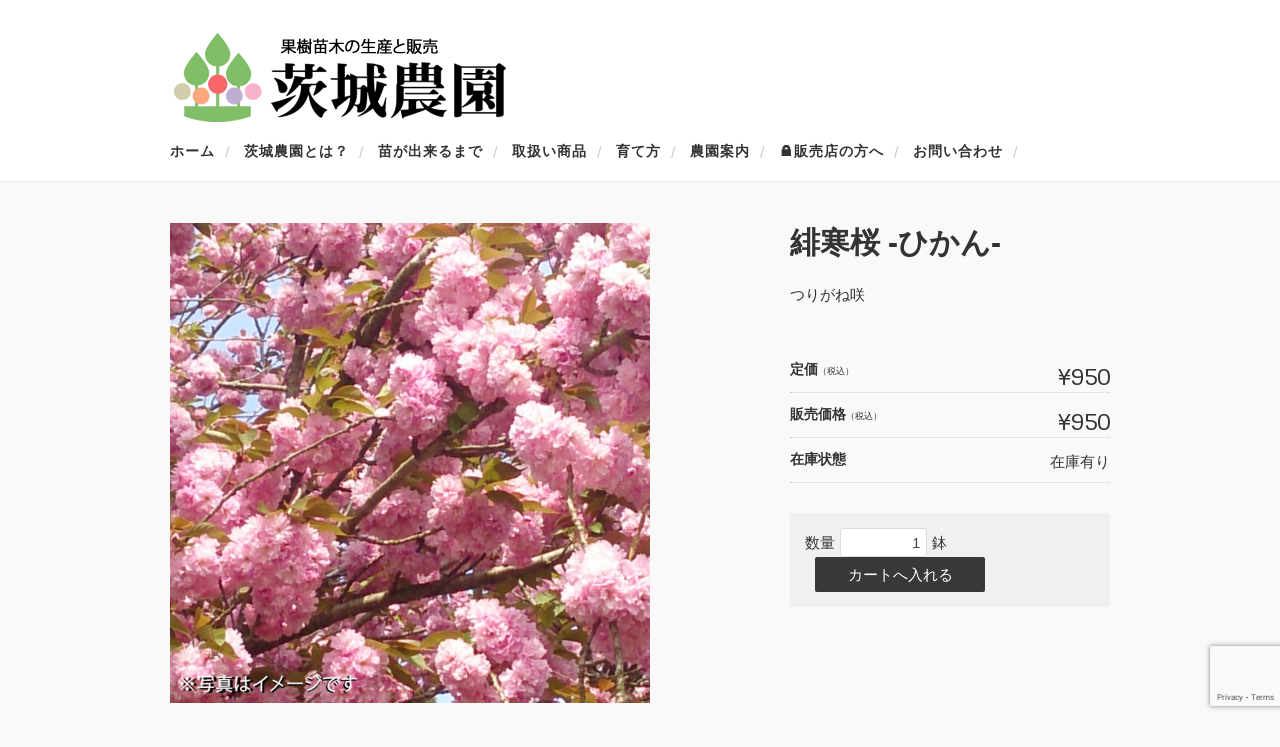

--- FILE ---
content_type: text/html; charset=UTF-8
request_url: https://ibanou.jp/shop/1384
body_size: 10759
content:
<!DOCTYPE html>
<html lang="ja">

<head>
	<meta charset="UTF-8" />
	<meta name="viewport" content="width=device-width, initial-scale=1.0, maximum-scale=1.0, user-scalable=no" />
	<link rel="profile" href="http://gmpg.org/xfn/11" />
	<link rel="stylesheet" type="text/css" media="all" href="https://ibanou.jp/wp-content/themes/welcart_hipster/style.css" />
	<link rel="pingback" href="https://ibanou.jp/xmlrpc.php" />
  <!--[if lt IE 9]>
  <script src="https://ibanou.jp/wp-content/themes/welcart_hipster/library/js/html5shiv.min.js"></script>
  <![endif]-->

		<link rel='archives' title='2020年5月' href='https://ibanou.jp/shop/date/2020/05' />
	<title>緋寒桜  -ひかん- | 茨城農園｜果樹苗木の生産・販売卸 かすみがうら市</title>
<meta name='robots' content='max-image-preview:large' />
	<style>img:is([sizes="auto" i], [sizes^="auto," i]) { contain-intrinsic-size: 3000px 1500px }</style>
	<link rel='dns-prefetch' href='//stats.wp.com' />
<script type="text/javascript">
/* <![CDATA[ */
window._wpemojiSettings = {"baseUrl":"https:\/\/s.w.org\/images\/core\/emoji\/16.0.1\/72x72\/","ext":".png","svgUrl":"https:\/\/s.w.org\/images\/core\/emoji\/16.0.1\/svg\/","svgExt":".svg","source":{"concatemoji":"https:\/\/ibanou.jp\/wp-includes\/js\/wp-emoji-release.min.js?ver=6.8.3"}};
/*! This file is auto-generated */
!function(s,n){var o,i,e;function c(e){try{var t={supportTests:e,timestamp:(new Date).valueOf()};sessionStorage.setItem(o,JSON.stringify(t))}catch(e){}}function p(e,t,n){e.clearRect(0,0,e.canvas.width,e.canvas.height),e.fillText(t,0,0);var t=new Uint32Array(e.getImageData(0,0,e.canvas.width,e.canvas.height).data),a=(e.clearRect(0,0,e.canvas.width,e.canvas.height),e.fillText(n,0,0),new Uint32Array(e.getImageData(0,0,e.canvas.width,e.canvas.height).data));return t.every(function(e,t){return e===a[t]})}function u(e,t){e.clearRect(0,0,e.canvas.width,e.canvas.height),e.fillText(t,0,0);for(var n=e.getImageData(16,16,1,1),a=0;a<n.data.length;a++)if(0!==n.data[a])return!1;return!0}function f(e,t,n,a){switch(t){case"flag":return n(e,"\ud83c\udff3\ufe0f\u200d\u26a7\ufe0f","\ud83c\udff3\ufe0f\u200b\u26a7\ufe0f")?!1:!n(e,"\ud83c\udde8\ud83c\uddf6","\ud83c\udde8\u200b\ud83c\uddf6")&&!n(e,"\ud83c\udff4\udb40\udc67\udb40\udc62\udb40\udc65\udb40\udc6e\udb40\udc67\udb40\udc7f","\ud83c\udff4\u200b\udb40\udc67\u200b\udb40\udc62\u200b\udb40\udc65\u200b\udb40\udc6e\u200b\udb40\udc67\u200b\udb40\udc7f");case"emoji":return!a(e,"\ud83e\udedf")}return!1}function g(e,t,n,a){var r="undefined"!=typeof WorkerGlobalScope&&self instanceof WorkerGlobalScope?new OffscreenCanvas(300,150):s.createElement("canvas"),o=r.getContext("2d",{willReadFrequently:!0}),i=(o.textBaseline="top",o.font="600 32px Arial",{});return e.forEach(function(e){i[e]=t(o,e,n,a)}),i}function t(e){var t=s.createElement("script");t.src=e,t.defer=!0,s.head.appendChild(t)}"undefined"!=typeof Promise&&(o="wpEmojiSettingsSupports",i=["flag","emoji"],n.supports={everything:!0,everythingExceptFlag:!0},e=new Promise(function(e){s.addEventListener("DOMContentLoaded",e,{once:!0})}),new Promise(function(t){var n=function(){try{var e=JSON.parse(sessionStorage.getItem(o));if("object"==typeof e&&"number"==typeof e.timestamp&&(new Date).valueOf()<e.timestamp+604800&&"object"==typeof e.supportTests)return e.supportTests}catch(e){}return null}();if(!n){if("undefined"!=typeof Worker&&"undefined"!=typeof OffscreenCanvas&&"undefined"!=typeof URL&&URL.createObjectURL&&"undefined"!=typeof Blob)try{var e="postMessage("+g.toString()+"("+[JSON.stringify(i),f.toString(),p.toString(),u.toString()].join(",")+"));",a=new Blob([e],{type:"text/javascript"}),r=new Worker(URL.createObjectURL(a),{name:"wpTestEmojiSupports"});return void(r.onmessage=function(e){c(n=e.data),r.terminate(),t(n)})}catch(e){}c(n=g(i,f,p,u))}t(n)}).then(function(e){for(var t in e)n.supports[t]=e[t],n.supports.everything=n.supports.everything&&n.supports[t],"flag"!==t&&(n.supports.everythingExceptFlag=n.supports.everythingExceptFlag&&n.supports[t]);n.supports.everythingExceptFlag=n.supports.everythingExceptFlag&&!n.supports.flag,n.DOMReady=!1,n.readyCallback=function(){n.DOMReady=!0}}).then(function(){return e}).then(function(){var e;n.supports.everything||(n.readyCallback(),(e=n.source||{}).concatemoji?t(e.concatemoji):e.wpemoji&&e.twemoji&&(t(e.twemoji),t(e.wpemoji)))}))}((window,document),window._wpemojiSettings);
/* ]]> */
</script>
<style id='wp-emoji-styles-inline-css' type='text/css'>

	img.wp-smiley, img.emoji {
		display: inline !important;
		border: none !important;
		box-shadow: none !important;
		height: 1em !important;
		width: 1em !important;
		margin: 0 0.07em !important;
		vertical-align: -0.1em !important;
		background: none !important;
		padding: 0 !important;
	}
</style>
<link rel='stylesheet' id='wp-block-library-css' href='https://ibanou.jp/wp-includes/css/dist/block-library/style.min.css?ver=6.8.3' type='text/css' media='all' />
<style id='classic-theme-styles-inline-css' type='text/css'>
/*! This file is auto-generated */
.wp-block-button__link{color:#fff;background-color:#32373c;border-radius:9999px;box-shadow:none;text-decoration:none;padding:calc(.667em + 2px) calc(1.333em + 2px);font-size:1.125em}.wp-block-file__button{background:#32373c;color:#fff;text-decoration:none}
</style>
<link rel='stylesheet' id='mediaelement-css' href='https://ibanou.jp/wp-includes/js/mediaelement/mediaelementplayer-legacy.min.css?ver=4.2.17' type='text/css' media='all' />
<link rel='stylesheet' id='wp-mediaelement-css' href='https://ibanou.jp/wp-includes/js/mediaelement/wp-mediaelement.min.css?ver=6.8.3' type='text/css' media='all' />
<style id='jetpack-sharing-buttons-style-inline-css' type='text/css'>
.jetpack-sharing-buttons__services-list{display:flex;flex-direction:row;flex-wrap:wrap;gap:0;list-style-type:none;margin:5px;padding:0}.jetpack-sharing-buttons__services-list.has-small-icon-size{font-size:12px}.jetpack-sharing-buttons__services-list.has-normal-icon-size{font-size:16px}.jetpack-sharing-buttons__services-list.has-large-icon-size{font-size:24px}.jetpack-sharing-buttons__services-list.has-huge-icon-size{font-size:36px}@media print{.jetpack-sharing-buttons__services-list{display:none!important}}.editor-styles-wrapper .wp-block-jetpack-sharing-buttons{gap:0;padding-inline-start:0}ul.jetpack-sharing-buttons__services-list.has-background{padding:1.25em 2.375em}
</style>
<style id='global-styles-inline-css' type='text/css'>
:root{--wp--preset--aspect-ratio--square: 1;--wp--preset--aspect-ratio--4-3: 4/3;--wp--preset--aspect-ratio--3-4: 3/4;--wp--preset--aspect-ratio--3-2: 3/2;--wp--preset--aspect-ratio--2-3: 2/3;--wp--preset--aspect-ratio--16-9: 16/9;--wp--preset--aspect-ratio--9-16: 9/16;--wp--preset--color--black: #000000;--wp--preset--color--cyan-bluish-gray: #abb8c3;--wp--preset--color--white: #ffffff;--wp--preset--color--pale-pink: #f78da7;--wp--preset--color--vivid-red: #cf2e2e;--wp--preset--color--luminous-vivid-orange: #ff6900;--wp--preset--color--luminous-vivid-amber: #fcb900;--wp--preset--color--light-green-cyan: #7bdcb5;--wp--preset--color--vivid-green-cyan: #00d084;--wp--preset--color--pale-cyan-blue: #8ed1fc;--wp--preset--color--vivid-cyan-blue: #0693e3;--wp--preset--color--vivid-purple: #9b51e0;--wp--preset--gradient--vivid-cyan-blue-to-vivid-purple: linear-gradient(135deg,rgba(6,147,227,1) 0%,rgb(155,81,224) 100%);--wp--preset--gradient--light-green-cyan-to-vivid-green-cyan: linear-gradient(135deg,rgb(122,220,180) 0%,rgb(0,208,130) 100%);--wp--preset--gradient--luminous-vivid-amber-to-luminous-vivid-orange: linear-gradient(135deg,rgba(252,185,0,1) 0%,rgba(255,105,0,1) 100%);--wp--preset--gradient--luminous-vivid-orange-to-vivid-red: linear-gradient(135deg,rgba(255,105,0,1) 0%,rgb(207,46,46) 100%);--wp--preset--gradient--very-light-gray-to-cyan-bluish-gray: linear-gradient(135deg,rgb(238,238,238) 0%,rgb(169,184,195) 100%);--wp--preset--gradient--cool-to-warm-spectrum: linear-gradient(135deg,rgb(74,234,220) 0%,rgb(151,120,209) 20%,rgb(207,42,186) 40%,rgb(238,44,130) 60%,rgb(251,105,98) 80%,rgb(254,248,76) 100%);--wp--preset--gradient--blush-light-purple: linear-gradient(135deg,rgb(255,206,236) 0%,rgb(152,150,240) 100%);--wp--preset--gradient--blush-bordeaux: linear-gradient(135deg,rgb(254,205,165) 0%,rgb(254,45,45) 50%,rgb(107,0,62) 100%);--wp--preset--gradient--luminous-dusk: linear-gradient(135deg,rgb(255,203,112) 0%,rgb(199,81,192) 50%,rgb(65,88,208) 100%);--wp--preset--gradient--pale-ocean: linear-gradient(135deg,rgb(255,245,203) 0%,rgb(182,227,212) 50%,rgb(51,167,181) 100%);--wp--preset--gradient--electric-grass: linear-gradient(135deg,rgb(202,248,128) 0%,rgb(113,206,126) 100%);--wp--preset--gradient--midnight: linear-gradient(135deg,rgb(2,3,129) 0%,rgb(40,116,252) 100%);--wp--preset--font-size--small: 13px;--wp--preset--font-size--medium: 20px;--wp--preset--font-size--large: 36px;--wp--preset--font-size--x-large: 42px;--wp--preset--spacing--20: 0.44rem;--wp--preset--spacing--30: 0.67rem;--wp--preset--spacing--40: 1rem;--wp--preset--spacing--50: 1.5rem;--wp--preset--spacing--60: 2.25rem;--wp--preset--spacing--70: 3.38rem;--wp--preset--spacing--80: 5.06rem;--wp--preset--shadow--natural: 6px 6px 9px rgba(0, 0, 0, 0.2);--wp--preset--shadow--deep: 12px 12px 50px rgba(0, 0, 0, 0.4);--wp--preset--shadow--sharp: 6px 6px 0px rgba(0, 0, 0, 0.2);--wp--preset--shadow--outlined: 6px 6px 0px -3px rgba(255, 255, 255, 1), 6px 6px rgba(0, 0, 0, 1);--wp--preset--shadow--crisp: 6px 6px 0px rgba(0, 0, 0, 1);}:where(.is-layout-flex){gap: 0.5em;}:where(.is-layout-grid){gap: 0.5em;}body .is-layout-flex{display: flex;}.is-layout-flex{flex-wrap: wrap;align-items: center;}.is-layout-flex > :is(*, div){margin: 0;}body .is-layout-grid{display: grid;}.is-layout-grid > :is(*, div){margin: 0;}:where(.wp-block-columns.is-layout-flex){gap: 2em;}:where(.wp-block-columns.is-layout-grid){gap: 2em;}:where(.wp-block-post-template.is-layout-flex){gap: 1.25em;}:where(.wp-block-post-template.is-layout-grid){gap: 1.25em;}.has-black-color{color: var(--wp--preset--color--black) !important;}.has-cyan-bluish-gray-color{color: var(--wp--preset--color--cyan-bluish-gray) !important;}.has-white-color{color: var(--wp--preset--color--white) !important;}.has-pale-pink-color{color: var(--wp--preset--color--pale-pink) !important;}.has-vivid-red-color{color: var(--wp--preset--color--vivid-red) !important;}.has-luminous-vivid-orange-color{color: var(--wp--preset--color--luminous-vivid-orange) !important;}.has-luminous-vivid-amber-color{color: var(--wp--preset--color--luminous-vivid-amber) !important;}.has-light-green-cyan-color{color: var(--wp--preset--color--light-green-cyan) !important;}.has-vivid-green-cyan-color{color: var(--wp--preset--color--vivid-green-cyan) !important;}.has-pale-cyan-blue-color{color: var(--wp--preset--color--pale-cyan-blue) !important;}.has-vivid-cyan-blue-color{color: var(--wp--preset--color--vivid-cyan-blue) !important;}.has-vivid-purple-color{color: var(--wp--preset--color--vivid-purple) !important;}.has-black-background-color{background-color: var(--wp--preset--color--black) !important;}.has-cyan-bluish-gray-background-color{background-color: var(--wp--preset--color--cyan-bluish-gray) !important;}.has-white-background-color{background-color: var(--wp--preset--color--white) !important;}.has-pale-pink-background-color{background-color: var(--wp--preset--color--pale-pink) !important;}.has-vivid-red-background-color{background-color: var(--wp--preset--color--vivid-red) !important;}.has-luminous-vivid-orange-background-color{background-color: var(--wp--preset--color--luminous-vivid-orange) !important;}.has-luminous-vivid-amber-background-color{background-color: var(--wp--preset--color--luminous-vivid-amber) !important;}.has-light-green-cyan-background-color{background-color: var(--wp--preset--color--light-green-cyan) !important;}.has-vivid-green-cyan-background-color{background-color: var(--wp--preset--color--vivid-green-cyan) !important;}.has-pale-cyan-blue-background-color{background-color: var(--wp--preset--color--pale-cyan-blue) !important;}.has-vivid-cyan-blue-background-color{background-color: var(--wp--preset--color--vivid-cyan-blue) !important;}.has-vivid-purple-background-color{background-color: var(--wp--preset--color--vivid-purple) !important;}.has-black-border-color{border-color: var(--wp--preset--color--black) !important;}.has-cyan-bluish-gray-border-color{border-color: var(--wp--preset--color--cyan-bluish-gray) !important;}.has-white-border-color{border-color: var(--wp--preset--color--white) !important;}.has-pale-pink-border-color{border-color: var(--wp--preset--color--pale-pink) !important;}.has-vivid-red-border-color{border-color: var(--wp--preset--color--vivid-red) !important;}.has-luminous-vivid-orange-border-color{border-color: var(--wp--preset--color--luminous-vivid-orange) !important;}.has-luminous-vivid-amber-border-color{border-color: var(--wp--preset--color--luminous-vivid-amber) !important;}.has-light-green-cyan-border-color{border-color: var(--wp--preset--color--light-green-cyan) !important;}.has-vivid-green-cyan-border-color{border-color: var(--wp--preset--color--vivid-green-cyan) !important;}.has-pale-cyan-blue-border-color{border-color: var(--wp--preset--color--pale-cyan-blue) !important;}.has-vivid-cyan-blue-border-color{border-color: var(--wp--preset--color--vivid-cyan-blue) !important;}.has-vivid-purple-border-color{border-color: var(--wp--preset--color--vivid-purple) !important;}.has-vivid-cyan-blue-to-vivid-purple-gradient-background{background: var(--wp--preset--gradient--vivid-cyan-blue-to-vivid-purple) !important;}.has-light-green-cyan-to-vivid-green-cyan-gradient-background{background: var(--wp--preset--gradient--light-green-cyan-to-vivid-green-cyan) !important;}.has-luminous-vivid-amber-to-luminous-vivid-orange-gradient-background{background: var(--wp--preset--gradient--luminous-vivid-amber-to-luminous-vivid-orange) !important;}.has-luminous-vivid-orange-to-vivid-red-gradient-background{background: var(--wp--preset--gradient--luminous-vivid-orange-to-vivid-red) !important;}.has-very-light-gray-to-cyan-bluish-gray-gradient-background{background: var(--wp--preset--gradient--very-light-gray-to-cyan-bluish-gray) !important;}.has-cool-to-warm-spectrum-gradient-background{background: var(--wp--preset--gradient--cool-to-warm-spectrum) !important;}.has-blush-light-purple-gradient-background{background: var(--wp--preset--gradient--blush-light-purple) !important;}.has-blush-bordeaux-gradient-background{background: var(--wp--preset--gradient--blush-bordeaux) !important;}.has-luminous-dusk-gradient-background{background: var(--wp--preset--gradient--luminous-dusk) !important;}.has-pale-ocean-gradient-background{background: var(--wp--preset--gradient--pale-ocean) !important;}.has-electric-grass-gradient-background{background: var(--wp--preset--gradient--electric-grass) !important;}.has-midnight-gradient-background{background: var(--wp--preset--gradient--midnight) !important;}.has-small-font-size{font-size: var(--wp--preset--font-size--small) !important;}.has-medium-font-size{font-size: var(--wp--preset--font-size--medium) !important;}.has-large-font-size{font-size: var(--wp--preset--font-size--large) !important;}.has-x-large-font-size{font-size: var(--wp--preset--font-size--x-large) !important;}
:where(.wp-block-post-template.is-layout-flex){gap: 1.25em;}:where(.wp-block-post-template.is-layout-grid){gap: 1.25em;}
:where(.wp-block-columns.is-layout-flex){gap: 2em;}:where(.wp-block-columns.is-layout-grid){gap: 2em;}
:root :where(.wp-block-pullquote){font-size: 1.5em;line-height: 1.6;}
</style>
<link rel='stylesheet' id='contact-form-7-css' href='https://ibanou.jp/wp-content/plugins/contact-form-7/includes/css/styles.css?ver=6.1.1' type='text/css' media='all' />
<link rel='stylesheet' id='responsive-lightbox-swipebox-css' href='https://ibanou.jp/wp-content/plugins/responsive-lightbox/assets/swipebox/swipebox.min.css?ver=1.5.2' type='text/css' media='all' />
<link rel='stylesheet' id='wc-shortcodes-style-css' href='https://ibanou.jp/wp-content/plugins/wc-shortcodes/public/assets/css/style.css?ver=3.46' type='text/css' media='all' />
<link rel='stylesheet' id='usces_default_css-css' href='https://ibanou.jp/wp-content/plugins/usc-e-shop/css/usces_default.css?ver=2.11.25.2511121' type='text/css' media='all' />
<link rel='stylesheet' id='dashicons-css' href='https://ibanou.jp/wp-includes/css/dashicons.min.css?ver=6.8.3' type='text/css' media='all' />
<link rel='stylesheet' id='usces_cart_css-css' href='https://ibanou.jp/wp-content/plugins/usc-e-shop/css/usces_cart.css?ver=2.11.25.2511121' type='text/css' media='all' />
<link rel='stylesheet' id='wordpresscanvas-font-awesome-css' href='https://ibanou.jp/wp-content/plugins/wc-shortcodes/public/assets/css/font-awesome.min.css?ver=4.7.0' type='text/css' media='all' />
<script type="text/javascript" src="https://ajax.googleapis.com/ajax/libs/jquery/1.8.3/jquery.min.js?ver=1.7.2" id="jquery-js"></script>
<script type="text/javascript" src="https://ibanou.jp/wp-content/plugins/responsive-lightbox/assets/swipebox/jquery.swipebox.min.js?ver=1.5.2" id="responsive-lightbox-swipebox-js"></script>
<script type="text/javascript" src="https://ibanou.jp/wp-includes/js/underscore.min.js?ver=1.13.7" id="underscore-js"></script>
<script type="text/javascript" src="https://ibanou.jp/wp-content/plugins/responsive-lightbox/assets/infinitescroll/infinite-scroll.pkgd.min.js?ver=4.0.1" id="responsive-lightbox-infinite-scroll-js"></script>
<script type="text/javascript" id="responsive-lightbox-js-before">
/* <![CDATA[ */
var rlArgs = {"script":"swipebox","selector":"lightbox","customEvents":"","activeGalleries":true,"animation":true,"hideCloseButtonOnMobile":false,"removeBarsOnMobile":false,"hideBars":true,"hideBarsDelay":5000,"videoMaxWidth":1080,"useSVG":true,"loopAtEnd":false,"woocommerce_gallery":false,"ajaxurl":"https:\/\/ibanou.jp\/wp-admin\/admin-ajax.php","nonce":"ee74a64876","preview":false,"postId":1384,"scriptExtension":false};
/* ]]> */
</script>
<script type="text/javascript" src="https://ibanou.jp/wp-content/plugins/responsive-lightbox/js/front.js?ver=2.5.3" id="responsive-lightbox-js"></script>
<link rel="https://api.w.org/" href="https://ibanou.jp/wp-json/" /><link rel="alternate" title="JSON" type="application/json" href="https://ibanou.jp/wp-json/wp/v2/posts/1384" /><link rel="EditURI" type="application/rsd+xml" title="RSD" href="https://ibanou.jp/xmlrpc.php?rsd" />
<meta name="generator" content="WordPress 6.8.3" />
<link rel="canonical" href="https://ibanou.jp/shop/1384" />
<link rel='shortlink' href='https://ibanou.jp/?p=1384' />
<link rel="alternate" title="oEmbed (JSON)" type="application/json+oembed" href="https://ibanou.jp/wp-json/oembed/1.0/embed?url=https%3A%2F%2Fibanou.jp%2Fshop%2F1384" />
<link rel="alternate" title="oEmbed (XML)" type="text/xml+oembed" href="https://ibanou.jp/wp-json/oembed/1.0/embed?url=https%3A%2F%2Fibanou.jp%2Fshop%2F1384&#038;format=xml" />

<meta property="og:title" content="桜苗　緋寒桜  -ひかん-">
<meta property="og:type" content="product">
<meta property="og:description" content="緋寒桜  -ひかん-">
<meta property="og:url" content="https://ibanou.jp/shop/1384">
<meta property="og:image" content="https://ibanou.jp/wp-content/uploads/2020/07/han008-150x150.jpg">
<meta property="og:site_name" content="茨城農園｜果樹苗木の生産・販売卸 かすみがうら市">	<style>img#wpstats{display:none}</style>
		<link rel="icon" href="https://ibanou.jp/wp-content/uploads/2020/05/logo_512pix1-150x150.png" sizes="32x32" />
<link rel="icon" href="https://ibanou.jp/wp-content/uploads/2020/05/logo_512pix1.png" sizes="192x192" />
<link rel="apple-touch-icon" href="https://ibanou.jp/wp-content/uploads/2020/05/logo_512pix1.png" />
<meta name="msapplication-TileImage" content="https://ibanou.jp/wp-content/uploads/2020/05/logo_512pix1.png" />
		<style type="text/css" id="wp-custom-css">
			.wp-caption {
	text-align: center;
	max-width: 100%!important;
}
div.header_explanation {
	color: red;
}		</style>
		 <link href='https://fonts.googleapis.com/css?family=Sintony:400,700' rel='stylesheet' type='text/css'>
 
</head>

<body class="wp-singular post-template-default single single-post postid-1384 single-format-standard wp-theme-welcart_default wp-child-theme-welcart_hipster metaslider-plugin wc-shortcodes-font-awesome-enabled">

<div id="header">
<div class="padder">
		
 <div class="site-logo">
 <a href="https://ibanou.jp/" title="茨城農園｜果樹苗木の生産・販売卸 かすみがうら市" rel="home"><img src="https://ibanou.jp/wp-content/uploads/2020/05/top_logo20201.png" alt="茨城農園｜果樹苗木の生産・販売卸 かすみがうら市"></a>
 </div>


	
<nav class="animenu">	
  <input type="checkbox" id="button">
  <label for="button" onclick>Menu</label>
			<div class="menu-%e3%83%88%e3%83%83%e3%83%97%e3%83%a1%e3%83%8b%e3%83%a5%e3%83%bc-container"><ul id="menu-%e3%83%88%e3%83%83%e3%83%97%e3%83%a1%e3%83%8b%e3%83%a5%e3%83%bc" class="mainnavi clearfix"><li id="menu-item-34" class="menu-item menu-item-type-custom menu-item-object-custom menu-item-home menu-item-34"><a href="https://ibanou.jp">ホーム</a></li>
<li id="menu-item-35" class="menu-item menu-item-type-post_type menu-item-object-page menu-item-35"><a href="https://ibanou.jp/history">茨城農園とは？</a></li>
<li id="menu-item-36" class="menu-item menu-item-type-post_type menu-item-object-page menu-item-36"><a href="https://ibanou.jp/hot_to_make">苗が出来るまで</a></li>
<li id="menu-item-37" class="menu-item menu-item-type-post_type menu-item-object-page menu-item-37"><a href="https://ibanou.jp/products">取扱い商品</a></li>
<li id="menu-item-38" class="menu-item menu-item-type-post_type menu-item-object-page menu-item-38"><a href="https://ibanou.jp/how_to_grow">育て方</a></li>
<li id="menu-item-39" class="menu-item menu-item-type-post_type menu-item-object-page menu-item-39"><a href="https://ibanou.jp/about_us">農園案内</a></li>
<li id="menu-item-40" class="menu-item menu-item-type-post_type menu-item-object-page menu-item-40"><a href="https://ibanou.jp/for_dealers">&#x1f512;販売店の方へ</a></li>
<li id="menu-item-41" class="menu-item menu-item-type-post_type menu-item-object-page menu-item-41"><a href="https://ibanou.jp/contact">お問い合わせ</a></li>
</ul></div>	</nav>
</div>
</div><!-- end of header -->

<div id="wrap">

<div id="main" class="clearfix">
<!-- end header -->
<div id="content" class="two-column itemsingle clearfix">
<div class="catbox">


<div class="post-1384 post type-post status-publish format-standard hentry category-flowertree" id="post-1384">

<div class="storycontent">


<div id="itempage">

<div class="alpha">

 <script language="javascript">
  $(document).ready(
  function (){
  $("#itemgallery").PikaChoose({carousel:true,transition:[0]});
  });
 </script>
 		
 <div class="pikachoose">
 	<ul id="itemgallery" class="jcarousel-skin-pika">
 	<li><img width="480" height="480" src="https://ibanou.jp/wp-content/uploads/2020/07/han008.jpg" class="attachment-750x480 size-750x480" alt="han008" decoding="async" fetchpriority="high" srcset="https://ibanou.jp/wp-content/uploads/2020/07/han008.jpg 960w, https://ibanou.jp/wp-content/uploads/2020/07/han008-300x300.jpg 300w, https://ibanou.jp/wp-content/uploads/2020/07/han008-150x150.jpg 150w, https://ibanou.jp/wp-content/uploads/2020/07/han008-768x768.jpg 768w" sizes="(max-width: 480px) 100vw, 480px" /></li>
 	 	 	</ul>
 </div>
 
</div><!-- .alpha-->
<div class="beta">	
 
  <!--1SKU（SKUを1つしかもたない時の表示）-->
  <div class="text-section">
  <h1 class="item_page_title">緋寒桜  -ひかん-</h1>
 		<div class="exp">
 		<p>つりがね咲</p>
 		 	</div><!-- end of exp -->
  </div>
 	
 	<section class="orderitem">
 	
 	<div class="stockstatus">
 		 		<dl>
 			<dt class="field_name">定価<em class="tax">（税込）</em></dt>
 			<dd class="field_cprice">¥950</dd>
 		</dl>
 		 		<dl>
 			<dt class="field_name">販売価格<em class="tax">（税込）</em></dt>
 			<dd class="field_price">¥950</dd>
 		</dl>
 		<dl>
  		<dt class="field_name">在庫状態</dt>
  		<dd>在庫有り</dd>
 		</dl>
 		
 		 	</div>
 	
 	<div class="actionform">
  	<form action="https://ibanou.jp/usces-cart" method="post">
  	  	<div class="skuform">
  	  	  		<div class="addtocart">数量<input name="quant[1384][han008]" type="text" id="quant[1384][han008]" class="skuquantity" value="1" onKeyDown="if (event.keyCode == 13) {return false;}" />鉢<input name="zaikonum[1384][han008]" type="hidden" id="zaikonum[1384][han008]" value="90" />
<input name="zaiko[1384][han008]" type="hidden" id="zaiko[1384][han008]" value="0" />
<input name="gptekiyo[1384][han008]" type="hidden" id="gptekiyo[1384][han008]" value="0" />
<input name="skuPrice[1384][han008]" type="hidden" id="skuPrice[1384][han008]" value="950" />
<input name="inCart[1384][han008]" type="submit" id="inCart[1384][han008]" class="skubutton" value="カートへ入れる" onclick="return uscesCart.intoCart( '1384','han008' )" /><input name="usces_referer" type="hidden" value="/shop/1384" />
</div>
  		<div class="error_message"></div>
  	  	</div><!-- end of skuform -->
  	  	  	</form>
 	</div>
 	</section><!-- end of action-section -->
 	
 	
 	
 	
   
 
</div><!-- end of beta -->

</div><!-- end of itemspage -->
</div><!-- end of storycontent -->
</div>


</div><!-- end of catbox -->

<div class="relatedbox">
<h3>You may also like</h3>
<div class="clearfix thumbindex">


<div class="thumbnail_box">

		<div class="thumimg"><a href="https://ibanou.jp/shop/1379"><img width="290" height="290" src="https://ibanou.jp/wp-content/uploads/2020/07/han003.jpg" class="attachment-290x400 size-290x400" alt="han003" decoding="async" srcset="https://ibanou.jp/wp-content/uploads/2020/07/han003.jpg 960w, https://ibanou.jp/wp-content/uploads/2020/07/han003-300x300.jpg 300w, https://ibanou.jp/wp-content/uploads/2020/07/han003-150x150.jpg 150w, https://ibanou.jp/wp-content/uploads/2020/07/han003-768x768.jpg 768w" sizes="(max-width: 290px) 100vw, 290px" /></a></div>
<div class="thumtitle"><a href="https://ibanou.jp/shop/1379" rel="bookmark">桜苗　兼六園菊桜  -けんろくえん-</a></div>

<div class="price">¥1,050</div>

</div>	





<div class="thumbnail_box">

		<div class="thumimg"><a href="https://ibanou.jp/shop/1402"><img width="290" height="290" src="https://ibanou.jp/wp-content/uploads/2020/07/han070.jpg" class="attachment-290x400 size-290x400" alt="han070" decoding="async" srcset="https://ibanou.jp/wp-content/uploads/2020/07/han070.jpg 960w, https://ibanou.jp/wp-content/uploads/2020/07/han070-300x300.jpg 300w, https://ibanou.jp/wp-content/uploads/2020/07/han070-150x150.jpg 150w, https://ibanou.jp/wp-content/uploads/2020/07/han070-768x768.jpg 768w" sizes="(max-width: 290px) 100vw, 290px" /></a></div>
<div class="thumtitle"><a href="https://ibanou.jp/shop/1402" rel="bookmark">モクレン苗　白モクレン　　</a></div>

<div class="price">¥1,150</div>

</div>	





<div class="thumbnail_box">

		<div class="thumimg"><a href="https://ibanou.jp/shop/1401"><img width="290" height="290" src="https://ibanou.jp/wp-content/uploads/2020/07/han056.jpg" class="attachment-290x400 size-290x400" alt="han056" decoding="async" loading="lazy" srcset="https://ibanou.jp/wp-content/uploads/2020/07/han056.jpg 960w, https://ibanou.jp/wp-content/uploads/2020/07/han056-300x300.jpg 300w, https://ibanou.jp/wp-content/uploads/2020/07/han056-150x150.jpg 150w, https://ibanou.jp/wp-content/uploads/2020/07/han056-768x768.jpg 768w" sizes="auto, (max-width: 290px) 100vw, 290px" /></a></div>
<div class="thumtitle"><a href="https://ibanou.jp/shop/1401" rel="bookmark">花桃苗　京舞妓</a></div>

<div class="price">¥850</div>

</div>	



</div>
</div><!-- end of relatedbox -->


</div><!-- end of content -->

<!-- begin left sidebar -->
<div id="fourClm" class="sidebar">
<div class="clmwrap">
<ul>
	<li id="welcart_category-3" class="widget widget_welcart_category">
		<div class="widget_title">PRODUCTS</div>
		<ul class="welcart_widget_body">
				<li class="cat-item-none">カテゴリーなし</li> 		</ul>
	</li>
	<li id="welcart_post-3" class="widget widget_welcart_post">
	<div class="widget_title">INFORMATION</div>		<ul class="welcart_widget_body">
				</ul>
	</li>
</ul>
</div>
</div>
<!-- end left sidebar -->

</div><!-- end of main -->

</div><!-- end of wrap -->
<div id="footer">
	<div class="menu-%e3%82%bd%e3%83%bc%e3%82%b7%e3%83%a3%e3%83%ab%e3%83%aa%e3%83%b3%e3%82%af%e3%83%a1%e3%83%8b%e3%83%a5%e3%83%bc-container"><ul id="menu-%e3%82%bd%e3%83%bc%e3%82%b7%e3%83%a3%e3%83%ab%e3%83%aa%e3%83%b3%e3%82%af%e3%83%a1%e3%83%8b%e3%83%a5%e3%83%bc" class="footernavi clearfix"><li id="menu-item-42" class="menu-item menu-item-type-custom menu-item-object-custom menu-item-42"><a href="https://www.facebook.com/ibanou/">Facebook</a></li>
<li id="menu-item-43" class="menu-item menu-item-type-custom menu-item-object-custom menu-item-43"><a href="https://www.instagram.com/explore/tags/wordcamp/">Instagram</a></li>
<li id="menu-item-44" class="menu-item menu-item-type-post_type menu-item-object-page menu-item-privacy-policy menu-item-44"><a rel="privacy-policy" href="https://ibanou.jp/privacy-policy">プライバシーポリシー</a></li>
<li id="menu-item-49" class="menu-item menu-item-type-post_type menu-item-object-page menu-item-49"><a href="https://ibanou.jp/legal_info">特定商取引法に基づく表記</a></li>
</ul></div>	<p class="copyright"></p>
	<p class="credit">&copy; Copyright 2025. powered by 茨城農園｜果樹苗木の生産・販売卸 かすみがうら市. </p>
</div><!-- end of footer -->


<script type="speculationrules">
{"prefetch":[{"source":"document","where":{"and":[{"href_matches":"\/*"},{"not":{"href_matches":["\/wp-*.php","\/wp-admin\/*","\/wp-content\/uploads\/*","\/wp-content\/*","\/wp-content\/plugins\/*","\/wp-content\/themes\/welcart_hipster\/*","\/wp-content\/themes\/welcart_default\/*","\/*\\?(.+)"]}},{"not":{"selector_matches":"a[rel~=\"nofollow\"]"}},{"not":{"selector_matches":".no-prefetch, .no-prefetch a"}}]},"eagerness":"conservative"}]}
</script>
	<script type='text/javascript'>
		uscesL10n = {
			
			'ajaxurl': "https://ibanou.jp/wp-admin/admin-ajax.php",
			'loaderurl': "https://ibanou.jp/wp-content/plugins/usc-e-shop/images/loading.gif",
			'post_id': "1384",
			'cart_number': "5",
			'is_cart_row': false,
			'opt_esse': new Array(  ),
			'opt_means': new Array(  ),
			'mes_opts': new Array(  ),
			'key_opts': new Array(  ),
			'previous_url': "https://ibanou.jp",
			'itemRestriction': "0",
			'itemOrderAcceptable': "0",
			'uscespage': "",
			'uscesid': "MDM4MzMzNmQ5OTgzMmY3NWU3ODAzMWJhNDQ0N2Q5MDQ1M2I1NjllOWU3MjlkNWU1X2FjdGluZ18wX0E%3D",
			'wc_nonce': "c6b7c16c34"
		}
	</script>
	<script type='text/javascript' src='https://ibanou.jp/wp-content/plugins/usc-e-shop/js/usces_cart.js'></script>
				<script type='text/javascript'>
	(function($) {
	uscesCart = {
		intoCart : function (post_id, sku) {
			var zaikonum = $("[id='zaikonum["+post_id+"]["+sku+"]']").val();
			var zaiko = $("[id='zaiko["+post_id+"]["+sku+"]']").val();
			if( ( uscesL10n.itemOrderAcceptable != '1' && zaiko != '0' && zaiko != '1' ) || ( uscesL10n.itemOrderAcceptable != '1' && parseInt(zaikonum) == 0 ) ){
				alert('只今在庫切れです。');
				return false;
			}

			var mes = '';
			if( $("[id='quant["+post_id+"]["+sku+"]']").length ){
				var quant = $("[id='quant["+post_id+"]["+sku+"]']").val();
				if( quant == '0' || quant == '' || !(uscesCart.isNum(quant))){
					mes += "数量を正しく入力してください。\n";
				}
				var checknum = '';
				var checkmode = '';
				if( parseInt(uscesL10n.itemRestriction) <= parseInt(zaikonum) && uscesL10n.itemRestriction != '' && uscesL10n.itemRestriction != '0' && zaikonum != '' ) {
					checknum = uscesL10n.itemRestriction;
					checkmode ='rest';
				} else if( uscesL10n.itemOrderAcceptable != '1' && parseInt(uscesL10n.itemRestriction) > parseInt(zaikonum) && uscesL10n.itemRestriction != '' && uscesL10n.itemRestriction != '0' && zaikonum != '' ) {
					checknum = zaikonum;
					checkmode ='zaiko';
				} else if( uscesL10n.itemOrderAcceptable != '1' && (uscesL10n.itemRestriction == '' || uscesL10n.itemRestriction == '0') && zaikonum != '' ) {
					checknum = zaikonum;
					checkmode ='zaiko';
				} else if( uscesL10n.itemRestriction != '' && uscesL10n.itemRestriction != '0' && ( zaikonum == '' || zaikonum == '0' || parseInt(uscesL10n.itemRestriction) > parseInt(zaikonum) ) ) {
					checknum = uscesL10n.itemRestriction;
					checkmode ='rest';
				}

				if( parseInt(quant) > parseInt(checknum) && checknum != '' ){
					if(checkmode == 'rest'){
						mes += 'この商品は一度に'+checknum+'までの数量制限があります。'+"\n";
					}else{
						mes += 'この商品の在庫は残り'+checknum+'です。'+"\n";
					}
				}
			}
			for(i=0; i<uscesL10n.key_opts.length; i++){
				if( uscesL10n.opt_esse[i] == '1' ){
					var skuob = $("[id='itemOption["+post_id+"]["+sku+"]["+uscesL10n.key_opts[i]+"]']");
					var itemOption = "itemOption["+post_id+"]["+sku+"]["+uscesL10n.key_opts[i]+"]";
					var opt_obj_radio = $(":radio[name*='"+itemOption+"']");
					var opt_obj_checkbox = $(":checkbox[name*='"+itemOption+"']:checked");

					if( uscesL10n.opt_means[i] == '3' ){

						if( !opt_obj_radio.is(':checked') ){
							mes += uscesL10n.mes_opts[i]+"\n";
						}

					}else if( uscesL10n.opt_means[i] == '4' ){

						if( !opt_obj_checkbox.length ){
							mes += uscesL10n.mes_opts[i]+"\n";
						}

					}else{

						if( skuob.length ){
							if( uscesL10n.opt_means[i] == 0 && skuob.val() == '#NONE#' ){
								mes += uscesL10n.mes_opts[i]+"\n";
							}else if( uscesL10n.opt_means[i] == 1 && ( skuob.val() == '' || skuob.val() == '#NONE#' ) ){
								mes += uscesL10n.mes_opts[i]+"\n";
							}else if( uscesL10n.opt_means[i] >= 2 && skuob.val() == '' ){
								mes += uscesL10n.mes_opts[i]+"\n";
							}
						}
					}
				}
			}

						
			if( mes != '' ){
				alert( mes );
				return false;
			}else{
				return true;
			}
		},

		isNum : function (num) {
			if (num.match(/[^0-9]/g)) {
				return false;
			}
			return true;
		}
	};
	})(jQuery);
	</script>
			<!-- Welcart version : v2.11.25.2511121 -->
<script type="text/javascript" src="https://ibanou.jp/wp-includes/js/dist/hooks.min.js?ver=4d63a3d491d11ffd8ac6" id="wp-hooks-js"></script>
<script type="text/javascript" src="https://ibanou.jp/wp-includes/js/dist/i18n.min.js?ver=5e580eb46a90c2b997e6" id="wp-i18n-js"></script>
<script type="text/javascript" id="wp-i18n-js-after">
/* <![CDATA[ */
wp.i18n.setLocaleData( { 'text direction\u0004ltr': [ 'ltr' ] } );
/* ]]> */
</script>
<script type="text/javascript" src="https://ibanou.jp/wp-content/plugins/contact-form-7/includes/swv/js/index.js?ver=6.1.1" id="swv-js"></script>
<script type="text/javascript" id="contact-form-7-js-translations">
/* <![CDATA[ */
( function( domain, translations ) {
	var localeData = translations.locale_data[ domain ] || translations.locale_data.messages;
	localeData[""].domain = domain;
	wp.i18n.setLocaleData( localeData, domain );
} )( "contact-form-7", {"translation-revision-date":"2025-08-05 08:50:03+0000","generator":"GlotPress\/4.0.1","domain":"messages","locale_data":{"messages":{"":{"domain":"messages","plural-forms":"nplurals=1; plural=0;","lang":"ja_JP"},"This contact form is placed in the wrong place.":["\u3053\u306e\u30b3\u30f3\u30bf\u30af\u30c8\u30d5\u30a9\u30fc\u30e0\u306f\u9593\u9055\u3063\u305f\u4f4d\u7f6e\u306b\u7f6e\u304b\u308c\u3066\u3044\u307e\u3059\u3002"],"Error:":["\u30a8\u30e9\u30fc:"]}},"comment":{"reference":"includes\/js\/index.js"}} );
/* ]]> */
</script>
<script type="text/javascript" id="contact-form-7-js-before">
/* <![CDATA[ */
var wpcf7 = {
    "api": {
        "root": "https:\/\/ibanou.jp\/wp-json\/",
        "namespace": "contact-form-7\/v1"
    }
};
/* ]]> */
</script>
<script type="text/javascript" src="https://ibanou.jp/wp-content/plugins/contact-form-7/includes/js/index.js?ver=6.1.1" id="contact-form-7-js"></script>
<script type="text/javascript" src="https://ibanou.jp/wp-includes/js/imagesloaded.min.js?ver=5.0.0" id="imagesloaded-js"></script>
<script type="text/javascript" src="https://ibanou.jp/wp-includes/js/masonry.min.js?ver=4.2.2" id="masonry-js"></script>
<script type="text/javascript" src="https://ibanou.jp/wp-includes/js/jquery/jquery.masonry.min.js?ver=3.1.2b" id="jquery-masonry-js"></script>
<script type="text/javascript" id="wc-shortcodes-rsvp-js-extra">
/* <![CDATA[ */
var WCShortcodes = {"ajaxurl":"https:\/\/ibanou.jp\/wp-admin\/admin-ajax.php"};
/* ]]> */
</script>
<script type="text/javascript" src="https://ibanou.jp/wp-content/plugins/wc-shortcodes/public/assets/js/rsvp.js?ver=3.46" id="wc-shortcodes-rsvp-js"></script>
<script type="text/javascript" src="https://www.google.com/recaptcha/api.js?render=6Lc1l50dAAAAAABAWCB_WiQc3iaiOFdl4TkDf4t1&amp;ver=3.0" id="google-recaptcha-js"></script>
<script type="text/javascript" src="https://ibanou.jp/wp-includes/js/dist/vendor/wp-polyfill.min.js?ver=3.15.0" id="wp-polyfill-js"></script>
<script type="text/javascript" id="wpcf7-recaptcha-js-before">
/* <![CDATA[ */
var wpcf7_recaptcha = {
    "sitekey": "6Lc1l50dAAAAAABAWCB_WiQc3iaiOFdl4TkDf4t1",
    "actions": {
        "homepage": "homepage",
        "contactform": "contactform"
    }
};
/* ]]> */
</script>
<script type="text/javascript" src="https://ibanou.jp/wp-content/plugins/contact-form-7/modules/recaptcha/index.js?ver=6.1.1" id="wpcf7-recaptcha-js"></script>
<script type="text/javascript" id="jetpack-stats-js-before">
/* <![CDATA[ */
_stq = window._stq || [];
_stq.push([ "view", JSON.parse("{\"v\":\"ext\",\"blog\":\"177420998\",\"post\":\"1384\",\"tz\":\"9\",\"srv\":\"ibanou.jp\",\"j\":\"1:15.0\"}") ]);
_stq.push([ "clickTrackerInit", "177420998", "1384" ]);
/* ]]> */
</script>
<script type="text/javascript" src="https://stats.wp.com/e-202549.js" id="jetpack-stats-js" defer="defer" data-wp-strategy="defer"></script>
</body>
</html>

--- FILE ---
content_type: text/html; charset=utf-8
request_url: https://www.google.com/recaptcha/api2/anchor?ar=1&k=6Lc1l50dAAAAAABAWCB_WiQc3iaiOFdl4TkDf4t1&co=aHR0cHM6Ly9pYmFub3UuanA6NDQz&hl=en&v=TkacYOdEJbdB_JjX802TMer9&size=invisible&anchor-ms=20000&execute-ms=15000&cb=sjc3yc67e3c5
body_size: 45566
content:
<!DOCTYPE HTML><html dir="ltr" lang="en"><head><meta http-equiv="Content-Type" content="text/html; charset=UTF-8">
<meta http-equiv="X-UA-Compatible" content="IE=edge">
<title>reCAPTCHA</title>
<style type="text/css">
/* cyrillic-ext */
@font-face {
  font-family: 'Roboto';
  font-style: normal;
  font-weight: 400;
  src: url(//fonts.gstatic.com/s/roboto/v18/KFOmCnqEu92Fr1Mu72xKKTU1Kvnz.woff2) format('woff2');
  unicode-range: U+0460-052F, U+1C80-1C8A, U+20B4, U+2DE0-2DFF, U+A640-A69F, U+FE2E-FE2F;
}
/* cyrillic */
@font-face {
  font-family: 'Roboto';
  font-style: normal;
  font-weight: 400;
  src: url(//fonts.gstatic.com/s/roboto/v18/KFOmCnqEu92Fr1Mu5mxKKTU1Kvnz.woff2) format('woff2');
  unicode-range: U+0301, U+0400-045F, U+0490-0491, U+04B0-04B1, U+2116;
}
/* greek-ext */
@font-face {
  font-family: 'Roboto';
  font-style: normal;
  font-weight: 400;
  src: url(//fonts.gstatic.com/s/roboto/v18/KFOmCnqEu92Fr1Mu7mxKKTU1Kvnz.woff2) format('woff2');
  unicode-range: U+1F00-1FFF;
}
/* greek */
@font-face {
  font-family: 'Roboto';
  font-style: normal;
  font-weight: 400;
  src: url(//fonts.gstatic.com/s/roboto/v18/KFOmCnqEu92Fr1Mu4WxKKTU1Kvnz.woff2) format('woff2');
  unicode-range: U+0370-0377, U+037A-037F, U+0384-038A, U+038C, U+038E-03A1, U+03A3-03FF;
}
/* vietnamese */
@font-face {
  font-family: 'Roboto';
  font-style: normal;
  font-weight: 400;
  src: url(//fonts.gstatic.com/s/roboto/v18/KFOmCnqEu92Fr1Mu7WxKKTU1Kvnz.woff2) format('woff2');
  unicode-range: U+0102-0103, U+0110-0111, U+0128-0129, U+0168-0169, U+01A0-01A1, U+01AF-01B0, U+0300-0301, U+0303-0304, U+0308-0309, U+0323, U+0329, U+1EA0-1EF9, U+20AB;
}
/* latin-ext */
@font-face {
  font-family: 'Roboto';
  font-style: normal;
  font-weight: 400;
  src: url(//fonts.gstatic.com/s/roboto/v18/KFOmCnqEu92Fr1Mu7GxKKTU1Kvnz.woff2) format('woff2');
  unicode-range: U+0100-02BA, U+02BD-02C5, U+02C7-02CC, U+02CE-02D7, U+02DD-02FF, U+0304, U+0308, U+0329, U+1D00-1DBF, U+1E00-1E9F, U+1EF2-1EFF, U+2020, U+20A0-20AB, U+20AD-20C0, U+2113, U+2C60-2C7F, U+A720-A7FF;
}
/* latin */
@font-face {
  font-family: 'Roboto';
  font-style: normal;
  font-weight: 400;
  src: url(//fonts.gstatic.com/s/roboto/v18/KFOmCnqEu92Fr1Mu4mxKKTU1Kg.woff2) format('woff2');
  unicode-range: U+0000-00FF, U+0131, U+0152-0153, U+02BB-02BC, U+02C6, U+02DA, U+02DC, U+0304, U+0308, U+0329, U+2000-206F, U+20AC, U+2122, U+2191, U+2193, U+2212, U+2215, U+FEFF, U+FFFD;
}
/* cyrillic-ext */
@font-face {
  font-family: 'Roboto';
  font-style: normal;
  font-weight: 500;
  src: url(//fonts.gstatic.com/s/roboto/v18/KFOlCnqEu92Fr1MmEU9fCRc4AMP6lbBP.woff2) format('woff2');
  unicode-range: U+0460-052F, U+1C80-1C8A, U+20B4, U+2DE0-2DFF, U+A640-A69F, U+FE2E-FE2F;
}
/* cyrillic */
@font-face {
  font-family: 'Roboto';
  font-style: normal;
  font-weight: 500;
  src: url(//fonts.gstatic.com/s/roboto/v18/KFOlCnqEu92Fr1MmEU9fABc4AMP6lbBP.woff2) format('woff2');
  unicode-range: U+0301, U+0400-045F, U+0490-0491, U+04B0-04B1, U+2116;
}
/* greek-ext */
@font-face {
  font-family: 'Roboto';
  font-style: normal;
  font-weight: 500;
  src: url(//fonts.gstatic.com/s/roboto/v18/KFOlCnqEu92Fr1MmEU9fCBc4AMP6lbBP.woff2) format('woff2');
  unicode-range: U+1F00-1FFF;
}
/* greek */
@font-face {
  font-family: 'Roboto';
  font-style: normal;
  font-weight: 500;
  src: url(//fonts.gstatic.com/s/roboto/v18/KFOlCnqEu92Fr1MmEU9fBxc4AMP6lbBP.woff2) format('woff2');
  unicode-range: U+0370-0377, U+037A-037F, U+0384-038A, U+038C, U+038E-03A1, U+03A3-03FF;
}
/* vietnamese */
@font-face {
  font-family: 'Roboto';
  font-style: normal;
  font-weight: 500;
  src: url(//fonts.gstatic.com/s/roboto/v18/KFOlCnqEu92Fr1MmEU9fCxc4AMP6lbBP.woff2) format('woff2');
  unicode-range: U+0102-0103, U+0110-0111, U+0128-0129, U+0168-0169, U+01A0-01A1, U+01AF-01B0, U+0300-0301, U+0303-0304, U+0308-0309, U+0323, U+0329, U+1EA0-1EF9, U+20AB;
}
/* latin-ext */
@font-face {
  font-family: 'Roboto';
  font-style: normal;
  font-weight: 500;
  src: url(//fonts.gstatic.com/s/roboto/v18/KFOlCnqEu92Fr1MmEU9fChc4AMP6lbBP.woff2) format('woff2');
  unicode-range: U+0100-02BA, U+02BD-02C5, U+02C7-02CC, U+02CE-02D7, U+02DD-02FF, U+0304, U+0308, U+0329, U+1D00-1DBF, U+1E00-1E9F, U+1EF2-1EFF, U+2020, U+20A0-20AB, U+20AD-20C0, U+2113, U+2C60-2C7F, U+A720-A7FF;
}
/* latin */
@font-face {
  font-family: 'Roboto';
  font-style: normal;
  font-weight: 500;
  src: url(//fonts.gstatic.com/s/roboto/v18/KFOlCnqEu92Fr1MmEU9fBBc4AMP6lQ.woff2) format('woff2');
  unicode-range: U+0000-00FF, U+0131, U+0152-0153, U+02BB-02BC, U+02C6, U+02DA, U+02DC, U+0304, U+0308, U+0329, U+2000-206F, U+20AC, U+2122, U+2191, U+2193, U+2212, U+2215, U+FEFF, U+FFFD;
}
/* cyrillic-ext */
@font-face {
  font-family: 'Roboto';
  font-style: normal;
  font-weight: 900;
  src: url(//fonts.gstatic.com/s/roboto/v18/KFOlCnqEu92Fr1MmYUtfCRc4AMP6lbBP.woff2) format('woff2');
  unicode-range: U+0460-052F, U+1C80-1C8A, U+20B4, U+2DE0-2DFF, U+A640-A69F, U+FE2E-FE2F;
}
/* cyrillic */
@font-face {
  font-family: 'Roboto';
  font-style: normal;
  font-weight: 900;
  src: url(//fonts.gstatic.com/s/roboto/v18/KFOlCnqEu92Fr1MmYUtfABc4AMP6lbBP.woff2) format('woff2');
  unicode-range: U+0301, U+0400-045F, U+0490-0491, U+04B0-04B1, U+2116;
}
/* greek-ext */
@font-face {
  font-family: 'Roboto';
  font-style: normal;
  font-weight: 900;
  src: url(//fonts.gstatic.com/s/roboto/v18/KFOlCnqEu92Fr1MmYUtfCBc4AMP6lbBP.woff2) format('woff2');
  unicode-range: U+1F00-1FFF;
}
/* greek */
@font-face {
  font-family: 'Roboto';
  font-style: normal;
  font-weight: 900;
  src: url(//fonts.gstatic.com/s/roboto/v18/KFOlCnqEu92Fr1MmYUtfBxc4AMP6lbBP.woff2) format('woff2');
  unicode-range: U+0370-0377, U+037A-037F, U+0384-038A, U+038C, U+038E-03A1, U+03A3-03FF;
}
/* vietnamese */
@font-face {
  font-family: 'Roboto';
  font-style: normal;
  font-weight: 900;
  src: url(//fonts.gstatic.com/s/roboto/v18/KFOlCnqEu92Fr1MmYUtfCxc4AMP6lbBP.woff2) format('woff2');
  unicode-range: U+0102-0103, U+0110-0111, U+0128-0129, U+0168-0169, U+01A0-01A1, U+01AF-01B0, U+0300-0301, U+0303-0304, U+0308-0309, U+0323, U+0329, U+1EA0-1EF9, U+20AB;
}
/* latin-ext */
@font-face {
  font-family: 'Roboto';
  font-style: normal;
  font-weight: 900;
  src: url(//fonts.gstatic.com/s/roboto/v18/KFOlCnqEu92Fr1MmYUtfChc4AMP6lbBP.woff2) format('woff2');
  unicode-range: U+0100-02BA, U+02BD-02C5, U+02C7-02CC, U+02CE-02D7, U+02DD-02FF, U+0304, U+0308, U+0329, U+1D00-1DBF, U+1E00-1E9F, U+1EF2-1EFF, U+2020, U+20A0-20AB, U+20AD-20C0, U+2113, U+2C60-2C7F, U+A720-A7FF;
}
/* latin */
@font-face {
  font-family: 'Roboto';
  font-style: normal;
  font-weight: 900;
  src: url(//fonts.gstatic.com/s/roboto/v18/KFOlCnqEu92Fr1MmYUtfBBc4AMP6lQ.woff2) format('woff2');
  unicode-range: U+0000-00FF, U+0131, U+0152-0153, U+02BB-02BC, U+02C6, U+02DA, U+02DC, U+0304, U+0308, U+0329, U+2000-206F, U+20AC, U+2122, U+2191, U+2193, U+2212, U+2215, U+FEFF, U+FFFD;
}

</style>
<link rel="stylesheet" type="text/css" href="https://www.gstatic.com/recaptcha/releases/TkacYOdEJbdB_JjX802TMer9/styles__ltr.css">
<script nonce="A0rxhupzf9IjB54JroM0Pw" type="text/javascript">window['__recaptcha_api'] = 'https://www.google.com/recaptcha/api2/';</script>
<script type="text/javascript" src="https://www.gstatic.com/recaptcha/releases/TkacYOdEJbdB_JjX802TMer9/recaptcha__en.js" nonce="A0rxhupzf9IjB54JroM0Pw">
      
    </script></head>
<body><div id="rc-anchor-alert" class="rc-anchor-alert"></div>
<input type="hidden" id="recaptcha-token" value="[base64]">
<script type="text/javascript" nonce="A0rxhupzf9IjB54JroM0Pw">
      recaptcha.anchor.Main.init("[\x22ainput\x22,[\x22bgdata\x22,\x22\x22,\[base64]/[base64]/[base64]/[base64]/ODU6NzksKFIuUF89RixSKSksUi51KSksUi5TKS5wdXNoKFtQZyx0LFg/[base64]/[base64]/[base64]/[base64]/bmV3IE5bd10oUFswXSk6Vz09Mj9uZXcgTlt3XShQWzBdLFBbMV0pOlc9PTM/bmV3IE5bd10oUFswXSxQWzFdLFBbMl0pOlc9PTQ/[base64]/[base64]/[base64]/[base64]/[base64]/[base64]\\u003d\\u003d\x22,\[base64]\\u003d\x22,\x22RsKDfUbCiipawoJYw7rCh2RJUiRHw7TCg2AswrhPA8OPHsOkBSgCCyBqwpzCjWB3wpfCkVfCu2PDu8K2XXvCqk9WOsOfw7F+w6goHsOxM2EYRsOVV8KYw6xow70vNjZha8O1w6rCp8OxL8KjOC/CqsKHC8KMwp3DpcO1w4YYw7vDhsO2wqpGJioxwr/DnMOnTX7Dj8O8TcOLwq80UMOQQ1NZUCbDm8K7WcKkwqfCkMOeSm/CgS3Dr2nCpwFIX8OALcOBwozDj8OSwq9ewqp8ZnhuBcOUwo0RLcOhSwPCucK+bkLDtR0HVEZkNVzCtcK0wpQvOibCicKCQFTDjg/[base64]/E1vCocKvw78Sw5xew7kkIMKkw75Xw4N/ABPDux7CvsKVw6Utw6ASw53Cj8KYH8KbXyDDuMOCFsOWCXrCmsKeNBDDtnBefRPDiAHDu1k8a8OFGcKywqPDssK0QMKkwro7w5YqUmEtwqEhw5DCi8OBYsKLw6ICwrY9M8KdwqXCjcOKwqcSHcK8w7Rmwp3CmHjCtsO5w7DCscK/[base64]/wq7DoljChyxwEnPClsK6GsOGBWTDu3fDtjMNw7HCh0RKOcKAwpdAaCzDlsO+wr/DjcOAw4vCqsOqW8OgAsKgX8OaesOSwrp6RMKyew8Gwq/DkErDnMKJS8Oxw4wmdsOYQcO5w7x+w5kkwovCpMKvRC7DqQLCjxAvwoDCilvCuMO/dcOIwoYRcsK4IgJ5w540QMOcBDYIXUl1wrPCr8Kuw4LDjWAiZsK2wrZDN2DDrRAbWsOffsK6woFewrV7w4VcwrLDj8KvFMO5d8K/[base64]/Dpyl/MXcWEcOoMikrw5jCvl3DssKfw7fCncKifAUGw4RAw493QXs9w73Cng7Cg8KBCnzCiG7Ck1vCkMK3DFc/TnokwrzDm8OMAsKNwqnCpsOTBMKDRcOofU3Cr8OHNnHCrMONIVliw6sxChgAwoNtwrhVCcOZwq88w7DCiMOaw4EzOlzCqVFjMlrDux/Du8K/[base64]/Dpi9+w4QHwpDDtg0Tb8Oswp5MT8K0OEDCiTPDrhsne8KZc2/CmhQ3G8KZfsOewp3CqB7DhCMGwrFUwrJSw61yw6LDjcOow6nDqsK/[base64]/Di0Nyw4ZTwqTCtH4uHMKfSsOXfTLDoH4iPsK9wo7Cm8O3HAdbIV/CjGXCuXTCpXk7EsOsZsKmUXnCrifDoSXDtifDs8OcdMOBw7LCusO9wq4rZxfDucOnI8O7wqfCvMK3FcKBRQRGTnbDncOLF8OJIF4Ew6Jdw5rDjwwYw6DDpMKSwp8Sw6ogcH4fPS5hwqxUwrrCg1EeRcKew5TCrQAYCjzDrBRINsK2ZcO/[base64]/CrhfCpWQKwrnDgMOlwpTCr8Okw47CocKmwroQw6bClcKVKMK9wojCuTl4woMNaF7CjcK/w5jDk8KBIsOAWlHDpsOxWhvDvmfDr8Kdw7kWVcKew57Dl1PCmcKZSAxTDsKkTMO2wrDDlcKiwroQw6nDl20Zw5rDp8K2w7xiP8OVTsKvQm/CisO1IMKRwo0kbm0JT8Kzw5xuw7hSF8KBBsKKw4TCsSvDuMKJI8O4THPDj8OsTcOuNcOMw6Nxwo3CgsOyYREqQcO/Zzktw6lmwo53UiZHTcKhUQFMSMKOJQrCon7DicKHw6luw5XCsMKew5PCisKQU1wOwpBmR8KoKD3DtcKZwp5aZBlMwpjCpRvDjHETf8OEwrkMwoENe8KJesOSwqPDnGEpfwBqc3/Dh0bCtXXCn8KewrjDgMKROcKcAFcVwr3Dhzt2PcK9w6bCg3ErNHbCmwBow79GLsK1CBzDvsOqAcKROSd2QQkCGsOMLDDCtcOUw5gkHVgSwp7Cvgocw6DDicO2Tj8PTA14w7VAwpDCuMOCw4/ChizDtMORC8OkwqbClhjDiTTDhllccsOXaC/DoMKWNcKYwq1ZwpHDmBvCkcKUw4Buw7ZJw73CmHJnFsOgOnEMwox8w6E/[base64]/SjI+CEM2Q8OGfAHDusOlXsK1w41cKSV0w51uUsKmEsKHWcK3w4Ntw5spE8OdwrBhDMKbw508wo9aRsKzQMK6JcO0D0hIwqHCp1TDq8KFwqvDp8KSVsK3bjQVDnUObVZzwrYDWl3DnsOqw4QFBEYCw4gnfXXChcK9wp/Co0HDksOIRMOaGsKcwpcka8OzRAdCNUone2jDlDPDk8K3ZMKCw6XCrcKudA/CrsO9fAnDt8OOHSE8CsKbY8Oxw7zDuCTDncKWw4nDgsOuwrPDhyFDNjVxwpY3VBPDk8KQw6YRw5Jgw7gUwq3CqcKHLDo/w4ZCw6zDr0TDvMOCFsOHMsOiw6TDo8K6Y1IVwrYXfFwILsKrw7vClSbDlsKSwq0Oc8KJM0Ayw7zDswPDr2rCkjnClsOzwrY2CMOrwqfCrMKpfMKMwqVMw6vCs2jCpsOtUsKswq0GwrBod388wrLCicO4Tm5nwpI1w4jCq1R/w7Y4NBErw5YCw6DDl8ORPUhuXQLDgcKawqVnZMOxw5fDucOQR8KNWMOOV8K9MGjDmsKXwpzDtcOFETgyTmrClGlGwo3Dog/Cs8OZBsOPDsOQDkdMeMKjwq7DjsOnw4pUL8ORIsKZf8O/E8KdwqkcwoMKw7LCq3oFwpjDvl9zwrTDtRxEw6/DqkwvcypiQMOrw6c1FsKaFMOUa8OZXcOwYUcSwqB8JzjDhcOfwo7DgT7CnVUMw5JYPcO1DsKNwrfDukdZXsOOw6LCmDxiw7PCosOEwpp0w6fCpcKbAjfCp8OHaXAmw7jCtcKfw5R7wrt3w4rDri5dwofCjgJ+wr/CpcOlIcOCwpkncsOjwqx0wqdsw5/Ci8OZwpRJGMOvwrjCmMOyw5ovwo/ChcOLwp/DpE3Cmi0VDhvDh10SfzFRLcOMIsKew5wNw4BlwpzDlUgcw6sZw43DtBjCvMOPwr7DicKrUcOxwrlXw7dpDxM6BsKgw7sAw5PDoMOUwrPCg1fDscOhFmQFT8K+GR1aBys5ShfDkTMRw53CvXQUDsKsPMOKw5/CvVzCoUtnwo4dd8OBMTdIwoh2MHLDtMKLwpNiw4tHIAfDmHILacK/w7xlDMO1H2DCl8KKwqXDhCrDg8OCwrNTw49vXMOhaMKcw5XDrMKWZx/CscOqw6TCocO3HjXChVTDgSt/wqIdwqDCncK6T2HDjGPCt8OqdDPDgsKDw5dfNsOpwo9/[base64]/Dv1l/GznDthQDwo/Du1vCg2TCtTBxwoYpw7DCuWFRJX8Kb8K3O24qTMOpwrsMwp8dwpcSw5grNg7DpD9LPsOeUMOWw7zClsOmw4XCv3EQfsOcw5oIesO/Bh87chIWwp0DwohQwpXDj8OrEsOdw5jCjcK4fzUvCGzDt8Ovwqogw512wp3DuWTDm8KLwq8nwpnDpHzDlMOKLjc0HFHDvcORaS0Sw5fDoi3CkMOZwqBTOUdkwoQ4NsK+asO8w6kEwqk8HsK7w7PCv8OMPcK4wrk1ASjDuyhFO8OGaRfDpnAjwrzCl2IKw71TFMK/X23ChQrDq8OhYlrCjHI2w4EQdcKJE8K+L1V7Sg3CuzLCvMKXbyfCj33Du05jB8KSw4Ekw5PCmcK6XgxGXHc/NsK9w5vDjMOkw4fCt0g+w5dXQ0vCqcONCUXDp8OhwpMWKcO8w6rCjRAAUsKqGk7CrCjCmMOGUzFOwqtuaUPDjy8swq7ChB3Cg2hhw7t+w57Dol8hE8O4f8Kfwo8PwqguwpE/wovDjcOTwpjDhXrDjMO4RwnDq8OKEsK2aEXDmREpwqU9IMKHwr7CqMOHw61DwqFXwokKGCrCtVXDuyJQw7zDn8OeeMK/OVozwpYZwr3CtcKuwrXCj8Kiw67Cu8KNwoZSw6gcDicHw6c1ZcOvw6TDtBNjKU8ufcKUw6vCmsORMB7Cq1/Du1E8OMKJwrDCjsK8worDvEoywpfDtcOZbcOXw7ABMArDh8OVMyFEw5bDrCrCoiRXwps4AVpyF0XDlH7DmMKqAg3CjcK1wo8fPMO1wqjDl8Kkw77DnsK/wrHDlzbCv0PDtcOAWEbCt8OrbBrDoMO1wqXCsUXDpcKEGS/CnsKJb8KGwqDDigXCjCQHw6ofD1vCn8OZMcO7dsOtccK7VMKpwqswQkTChxTDgsKLNcKUw7XCkSLCs3Rww7HCj8KPwqvCtcKAYQjDmsOUwr4LKkrDnsOsJlQ3UVfDncOLfxgfNcKnKsKGMMKaw6LCk8KWccOBeMKNwoMeeQ3DpsO/w4nDlsOsw5kbw4LCt2xQesORezLDm8O0QQgIwohBwrALX8KRwqJ7wqFswovCk2DDt8K/WcKOwrV8wpZYw4jCnA4Fw6DDjH3ClsOCw7RucQxhwrvDsUECwqJeTsOMw5HCkVlDw7fDhsK+HsKEVh7CgXfCsVNLw5xpwpU7FsKGVWF1wrvCkMORwpzDpcOfwoTDmMOjdsKHTsK7wpPCvcKxwp3CoMK0CMOHwoU+w5w0csOwwq/CpcOLw6PDsMKNw77CnBVxwrjCrmJhJAfDtyfDvRkYw7vDlcO5W8OZwobDicKJw5JJZlPCkT/CtMKrwrHChQ0Vwpg/TsOsw6XClsKzw4/DncKVAMKAI8Kiw6HCkcOIw4/CjlnCjhsnwozCkgPCgg9OwoLCpE17wozDjhpswo7CkD3Dgy7CnsOPIcKrDsOgYMKNw6VqwpzDqUbDr8ODw5Aowp8MACtWwqxhCSp7w6Q0w40Vw4wCwoHCuMOpNsKFw5XDuMKcccO/[base64]/[base64]/ChsOJwozCgsKew4bCo8ORasKifMKBw43Dol7CssKAwrV2wojCviV7w4PDssKdNxgIwrLCh3bDtRvCqsOAwqDCpzwswq9LwrPCisOWJcOKRMOVYSJoJiw6S8Kawootw6sFfGxpZcOiFlILCDTDpQFdWcK2KwsFFcKjIVPCvXbCnFgZw7Zkw7LCr8K8w6x/[base64]/[base64]/FXfCug7Dj8Khwr3CqylWwqjDhMK7O8KzScOewqvDskBpwpXCuifDp8OUw4rCj8KjUsOgYgQlw67DhHdOwqA5wpdLcUZIdWHDrMOywrZpaw5VwqXCiFbDjHrDoQw+LGVlLwItwpVyw6/[base64]/Cp8KyfGptTsOcw4rDnl/Dm8OWFB1/wrfDrjXDqcOwwqDCuMO+JCXDmcKdwrXComzCsgYDw7nCrsKEwqonwowLwrLCu8KAwpXDvUXDgsKIwoTDlVAlwrd6wqAGw4nDrsKJfcKRw4gZKcOSVsOqTRDCn8KywpMMw73CgxDChy1jbhPClRAIwpzDkU9hZy/DgyHCk8OJYMK/woIURD7DmMKyEkYqw6zDpcOWw6LCvcOrYsOfw4Jncm3DqsOxZnEvw7zCvU7CjcKfw63DomTDuWzCnsKuekptKcKMw5oOF2jDoMKnwrUDN0DCs8K+RsOUAhwcScK/[base64]/DucOlZ2l+w59HSMOwPsOiQj0Ew4JicMOmw5vDg8K8XzrCpcO6IHcQw7QsbANfbcKgwq3CiGtzKMKPw6XCscKbw7nDtwXCk8K7w7rDi8OMIMOJwpjDssKYDcKDwrTDtMOnw7U0fMOFwrQ6w7/ClQ9uwrAnw706wpIVXhLCvxt3w7VUTMO6dMOnV8KIw6hoPcK+XcKNw6bCjsOcScKtw5TCtAwVKyHCjlXDghvDisK9wq5Ow70Kw4UgD8Kdw7ZCw5RjDEvCl8OQwrXCvcOEwpnDucKYwrPDpTLCkMKtw6ZTw7A8w4bDl1PCjjzCtSEoQcKlw4h1w4TCjw3Dv0LCqTM3DW/[base64]/ZgPDpznCqm0Qwr/DocKcRsOIw4Jcw5LCh8KrAkIuAMOtw7PCtMK7TMOeaD/[base64]/[base64]/DpsKuw53CrcKHSUYIwpRUL3LDilvDrW7ChBjCqUvDn8OGHSs1w6vChErDtGQ0UVTCmcOGP8ODwq3DrcOlGMOUwq7DvsOfw7kQaUUaF1I+UFwAw7vCi8KHw67DlDRxUQIpw5PCqyxHDsOoeRk/ZMOyPHsJehbCmMO/[base64]/Cv3nCqgA6wp/DpUDCoMOkQGnCh8K/[base64]/HsOyRivCrsKmMCXClsO+AcO1w4bDlU7CrcOKw4TClhrCnBTDulLDqS0KwrcLw4MJUMO/wr0AVw5nwoHCki3DssOobsKxA33DqsKvw67CiGQywqAnV8OYw58Qwo1wAMKrdsO4wrgVBkkdfMO5w7hZacKyworCv8O6JsOhA8Oowr/[base64]/[base64]/CvcOYwpMbPcKfwqt2wqNwIVNbw5kkbMKhPjnDtsKnDMOyfMKSP8O5ZcODRB/DvsK+NsKFw6kZNjUxw5HCuhTDvz/Dq8ORGzfDm240wodxb8K0wpwbw7NDJ8KHb8O5TyhEKwMuw6kYw73CizHDrlwDw6XCtsOHTw0/SsObwofCgUZ9w4xEXMO8w7vDhcKMwqrCjRrCi0d2JEEiXMKDGsK/[base64]/CnV1Uw4BCwoLDilVpE8KtAcO9On7DrUgdT8OHwpNlwpzCohVAwoNawpQddMKXw7dowqfDs8OYwqMVZ2TCiFLDrcOfRETCrsObJlfCncKnwpkAV0IIESZ/w5s8ZMK2HksYMnwDJ8ODE8OowrUxTH/[base64]/DsMKcaMKPBMKfBMOhR03CosOvw67DgS08w4zDpsKGwoXDlwtywrXClcKNwpFiw6w0w4nDk0YQJWnCm8OlfMOaw7B/[base64]/DtcOaw7AYw4TDhcOqYQrDgcOUw6lQUsKMwrTDisOjNBoHc3XDhmodwpJVEcKdJcOswqsXwqkHw67CiMOYDMK/w5Z0wo/Cj8O1w4U5w5/Djn3DpMKSDF9qwqTCqEwhGMKLZsONwprCrcOgw73Cq0TCvcKRfWcyw53DtVTCqnjDhH3DtMKnw4QGworCnMK2woJUYBQTCsOmE1IIwo3Coyp5cBB0R8OkecO/wpDDuCo4wpHDsjB7w6XDm8O9wrNbwrXCvUfChnHCvcKyT8KQG8O8w7UrwrRYwqvCisOaU150b2fChcKew71Tw5LCtCcFw7FmbMKLwr7DncOVI8K4wqjCkcKuw4MPwot7OkpqwrkaIyzCtFPDncOOO1PCiWrDjB1dFcOWwq3DsFMawqDClcKGDXpdw5rDrMOuV8KKJy/Dug/CvCgNwq9xOj3CncONw7UUOH7CuxvDosOMMUDDi8KUGQJ8IcKWLQBKwpzDtsO5X0cmw5YoTg5Qw4kXGQHCg8OTw6IUf8KVwoXCqsOCJCDCtsOOw5XDqz3DksOxw7I7w7EsfnvCvMKPfMOeUS/DssOMDT7DicO7wp4oRUVsw6o/SmR5cMO8wqNUwqzCiMOqw7ZcUiTCo0MCwo1aw5UEw6Evw6ZTw6/[base64]/DuGnDkz7CgsKbw6fDn27CmsOFZ8Kew5MMwoTCmWMSJycdPcKSGgEjEMO2IMKZTxjDgT3DgMKzHDpJwolBwqgPw6XDnsOQSCAeFMKnw4PCoB7Dog3ClsKLwp/[base64]/CpDbDusOEK0HCumM9EsKbaMKdNnrCnzTCmkXDrABEfcKRw6DDjT9JEnsMSx5lRVZow49fPwzDglTCr8Kmw6nDhzg+aUDDjQIkBl/DicOhw6QBasKIW1hQwqcNWmhkw4nDvsOcw6TDoSEmwoAwegQZwohSw5LChRp6woRJf8KNwrnCp8KIw45nw6sTdMOLwrfDmsO4EMOXwrvDlyXDrg/Ch8OiwrHDiQQ8LlNdwo/DiwfDpMKJDhLCpSVJw5rCoi3CihQ8wpd9wp/DmsOnwrhuwoPCrwzCoMOKwqM+HAoNwrUyAsKOw6nCoUPDpU7DkzzCtMOiw51nwqrCg8K/wpfCn2IwO8OLw57DqcOwwphHNx3DrMKywowtQsO/w5TChsOpw7fCscKIw5vDqynDr8OXwqRmw6xdw7wbKMOXVsK4wr5OKcKBw4/Cg8O2w7A4TB9qZQPDtVLCpUrDkGnCrH4idsKgMsO7PMKYWw1bwosRJh/ChCrChsOxaMKow6zDsV9BwqYLDMOQBMKWwrR+fsKmOMKfNTIaw5J9WCpkD8OPw73DvUnCpT18w6fDvcKpacOfw7jDjSzCpsKSd8ODDXlCM8KIXTZ5wq0TwpoUw4t/w5ABwoBSIMKqw7sdw77Ds8KPwrciwrXCpF8CRcOgecOhBsK6w7zDmW8yZ8KsP8KtclDCqAbDhFXDmQJLY0zDqgAXwoXCikbCplxCesKzwp7CrMOnw5/CuzRdLsOgDDg7w6Zuw6fDtS7DqcKmw7kvwoLDusOJYcKiSsO9UsKScMOCwrQbUcOzHEgUWsKQwrTDvcOTwp3DvMKtwobCq8KDPF9Mf0fDlMOrSmVBXkEJYRNNw7TCq8KLGxHDr8OBNGLCtnJiwqgzw5rChsK6w79lJ8OgwpwBQBzDjcOWw5J9eRvDh18tw7/CkcK3w4/ChzfDsVnDusKdwok2w4EJRigVw4TCviXCrsKWw6Jmw4/CuMKyZMKywrRQwohTwqDDvVPDpcOOEj7DsMKNw7/DrcORTsKNw6RowrAbNUQiKwZ5E2XDiHd9w5AIw4PDpsKdw6zDjMOPLMOowpIsZMKjXMK+wp/[base64]/CucOlw57DkXXCssOITcObd8OebsKBw4zCqcOeAcOCwqJzw7pwOcKqw4pYwrEwR3lvwrRRw7rDkMOcwqdyw5/DscOlw78Cw4fDgSPCkcOXwpLDkzsfbMKXwqXClkZ+wp8hTMOywqRRXcO0UCNJw6dFRsO3Eksew5QUwrtdwr1nMDRfKEXCusO5XF/[base64]/DpRDDt1XCllIRwrbCvggAw5PDkRzCnMOCw7I0XCcGMcKbDUbDv8KzwqgyUg3Cp3A9w4PDlsO9RMOzOgnDrw4Pw5sLwosuHMK9JcOWw67CkcOIwpV6BCFAU2/[base64]/[base64]/[base64]/DsAV1EQxEIsKwbMKgEsK1W0UdXcKjwobDs8Ohw4QYN8K0IsK9w7/DsMO2AMODw5fClV16D8KGe0Eae8O4wqxaai/DvMKHwoZ0c2hpwoFedMODwqJfZMOowonDvWYES3I8w6oFwrk8FlExdMOCVMOBJgzDo8O/[base64]/w7jCm3I/[base64]/LmR+cidbw4vChMOHY2zDm3BjwoMow5/Cg8OjUsORHsK8w6MJw7JwFcOkwrzCt8KLV1DCi1DDpUEjwqvCm2JxF8KlUA1/[base64]/CusKYdWQfwqHDtsK+wqAMw7s/w53Ctw7DvMKAw6R7w4dBwqtxw5xaCMKqMWTCocOlwqHDnsOnZ8Kmw5DDijIpasOMLlTDj1Q7BMKlHcK6wqR8XFptwqUPw5TCucOESHXDiMK/[base64]/Cn1HDi8OJCzDCvm7DiMK3wq4WUGo6bB/CtcKsWMKcb8OgCMObwoEjwpPDlMOCFMKAwpBAGsO0GlDDimRBwozCvMKCw6UVw4XDvMKgwp8tJsKYPMKUTsKxccORWgzDoEYaw7VkwqjClwIkwpnDrsKhwqjDrEg/eMOTwoQDamt0w7VbwrN+HcKrUcOMw7/Dtg8VesK+DD3CuzhFwrBTZ3jDpsKNwpYHw7TDpsKtPgQQwqBvKgJbw6wBG8OAwqk0b8KLwrXDtkhWw4DCs8OwwqwFJDl7NcKaCz1dw4JdGsKLw7/ChcKkw7ZQwpLDt2VPwr9wwpMKawgNY8OpBG/[base64]/JyZIWcK/wq4iG8Oaw6RewpwOGsKhwpTCjMOfw5Qpw4PCtR9VFDvCgcOgw7pzeMKNw5rDvsKgw5zClkkxwqFAag8/TlYhw4FSwrlYw5BUFsKUFcO4w47DiGpnLcOkw6vDlMOzOHBbw63Do1TDimnCqR7CpcK/UxJPFcOuRMKpw6gdw7LCi1zCm8Oow7jCsMOAw50mUUFoUcKUdQ3CksONLws7w5Unwq7Dp8O3w6/[base64]/HC8Rwo9Cw4LDp8KgB37DqlfCvw4Cw4TCjMKxHMKXwpsaw5dZwqrDisKPcsOQJR/CsMK8w6HDsTnCi1TDs8KEw7dmL8O4a24PFcKFNcKBPsKQDUgGMsKxwpAmMFXCjMKhYcK+w5Ijwp8NaE1Rw6ppwrbDvcKTX8KKwrYWw5zDocKJw5bDixY8esOzwrHDs1/CmsO0w5E8w5howpDClsO9w4rCvw5iw6AwwpNzw5TCgh3CgmdqeyAGOsKJwq0SQsOgw6jDmXzDk8OGw65rQMO9W1HCqMKtJhIJSg0OwoB/wpdtcVnDh8OOdRDDr8KqHnAewr9VDcOQw67CgA3CvXXCunbDtcKmwq/Ci8OdYsKmV1vDu35tw69tYsKgwr45w6NQEcKZJkHCrsKzQMKWw57Dr8KjXhwpCcKgwpnDpWx1wqnCkGrCmcOrE8O3ThbDnjDDkxnChMOmAG3DsF8dwrRfXWxYB8O/[base64]/[base64]/CgcOePD5Xw6VZw7fCtcKZVEfCpxrDt8KwwpLCmsKbIx/Co3/Dj2XDhcOgAkzCiQApHEvCsCoPwpTDhMOnBU7DljgEwoDDksOCw4LDkMKLZlgTXU1HWsKywodgZMORB04iw6Q5wprDlgHDmsO3wq8nZUlvwrtXw5Fuw77DkAzCkcO+w70wwq5xw4/DsHZSFFfDnmLCm0RkfSEHVcKOwoI0QMOIwpbCvMKyCsOWwpnCisO4PRBIFm3Dt8Kuw6lXaUXDjG8JfykgE8KNPzrCi8Oxw7w4amRcdV/CvcKTKMOcQcKvwrDCi8KjCErDlzPDmgdrwrbDr8OXUX/CswZcY0PDsyZyw6EKMMK6IQPDu0LDusOPTDksPXXDiSMswoxCY3t1w4pDwq8XMEPDr8OYw67Csn4tNsOUH8OlFcOkCl5NS8KTOMOTw6IYw47ChwVmDgrDpB4wAsKeAV4iKR4aQmABOknCnGvDhkLDrCg/wqMiw7R9a8KqLmRuM8Kfw6/DlsObw53CrCdtw5o0H8KpU8KGEw/CqmYCw7pIJzHDsF3CuMKpwqHCvAlfdxDDpS17L8ObwpNzETk7dV0eFVNFbCrCuTDDlMOxAAnDn1HDmjTCs13DoC/Dv2fDvTzDpcO+V8KmF1HDhMOHTVALRD5EXBfCnXw/ZSZ5S8Ofw7bDj8OUXsOlQsOVHMKiJD5WTmBew6/CqMO3Mmhkw5PCuXnCpcOuw7vDnFzCpl4xwoxEw6U5GMO0wr3DhlIuw47DsG7CnMKMCsOCw7EHNMKuSA5BCMKnw6hAwp7DiTfDtsKew4bCi8K3woAZw5vCsG7Ds8O+GcKuw4rCkcO4wqXCr3HCjAJjVWHClDEkw4oQw7/DoRnCgcK7w5jDjDoAZcK/w5vDlcO2G8O3wr0pw7TDtcOLw6nDjcOawrTDuMOHNQEtWBIDwrVFKcOnCMKyZhMYeBxNw7rDtcKAwqVxwp7DqTABwrUAwqTCmhfDlVI/wrHDvVPCsMKEYnECdRXDpMKqKMO6wqQLecKlwrHCtyTCl8KsMcO1HT3CkSgIwojCtgvCnTZqTcKTwrDDvwvDocOrdsKiLC9FG8OuwrsMQB/DmhTCvyQyIcOuD8K5wrXDmj/[base64]/[base64]/[base64]/[base64]/DvcO8w5U7w6DDkcKJDHc9wrNHTsOPdsKhBCrDqihVw5wCw7LDj8KSEsOsckQ/[base64]/w73CucO8w4jCrVfChF7DtAxrw4PChXTCnsKtw5jCgQPDi8O/wrFgw5VJwrsOwrs8GR/CkijCpmAbw4PDmBNyVMKfw6Ymwps6OMOew67Dj8OOKMKFw6vDsDnDhWfCrCzDs8KtdT0Lwo9Kakwowq/DpE03IifCucKtHcKrN0vDmsO0TcOvFsKaSkLDsBnCiMOzbVEUOcOwTMK9wq/DrU/DjmsRwpLDusOCYcOdw5TChlXDvcOdw7nDosK4CMOyw7rDsz1Vw7NvI8KywpfDlHloPkrDhh5Ww7rCgMK8IcOWw5LDnsKgCcK6w70ud8Oua8KYZcK7CEklwpdiw60+wrNWwpXDunRQwrptX2bConAzwoXDhsOkFh45T2VzRRLDpcOjwr/Dni5vw7UcDRJ/[base64]/DrsKrVWhOwrxCwo4ICMOnw4wfAsKnw65CNMK+wpJGOsOPwow/NcKNCsOcWsKeFMOTKsOEFAfCgcKfw61hwq7DvBrCqm3Ch8Khwo1IQlcsDnjCkMOWwpzDuAfChsKnTsK1MwxTfcKqwpxQHsOWwo8kTMOqwodvWsOCEMOWw7JWKMKLWcK3wrbCrVAvw5BZcT/[base64]/CtMOnIVzCt8ORw6TDuk/Ch8OswoXDqE9Yw4TCpsOjPxlpwqcxw6cxBBDDuEQPP8Ocw6Z9wrvDvwlFwoBcPcOhEsKrwp7CocK1wqPCtVsHwqJ3wo/CgMO0woDDnUXDncKiNMO2wqbDpQJIPWseKwfClcKJwppzwoR0wr4kdsKhAcKuwq7DhBLCiSAhw7lTUUvCvsKJwrdseVwzAcKFwpFSX8OiSwtNw6MSwok7DX7CnMOTw67DqsK5aAxKw7XDkMKuwpPDqwDDgjfDg3XChMKQw71ww5Nnw7bDpw7DnW89wrR0WzLDjsKkOy/DvcKrbBrCsMORDsKvVhLDksO0w7/CmncUAMO9wozChyQ2w795woHDjSsnw4FvTj9JLsOUwptGwoMyw7MfUEBBw79twrgZETs5csO0wrfDv3BGwpocXx1PdF/DicOww4gQTcKAdcOTBcKCAMKgwrzDlBZyw4/DgsOIa8KYw4d1JsOFDiJ2BmJIwoRWw6FCJsOtdGjDsSlWIsK+wqnCisKWw4QbXA/Dp8KqEBESH8O/wrHClMKCw6zDu8OrwpLDksOOw6LCt3BvSsK2wogVdCwRw6rDuADDucKGw6bDh8O8VMOkwrLCq8O5wq/CowNowq0ydcO3wod5wrcHw7LCqsOjCGnDkVHCkQAMwp8VP8OFwpTDhMKcecOkwpfCusOEw7VTNgfDkcKgwrfCsMOKJXXDm19/wqrDhS0Fw5HCqCzCoFleIwZDWMKNDlF7SRPDqUvCmcODwoPCk8O1GknCrG/CsEkyTHbCn8OSw6p5w55nwrYnwohVMz3CkmDDuMOmdcOreMKtcTYIwrPCgE1Uwp/CiHzDvcOzFMOfPgzCtMO8w63CjcKmw6lSw7/CgMOvw6LChn5Cwp5OG0zCk8K/w67CucKidSo+ZBJYw6t6RcKRwrtRAsOUwrTDrsOewp3DiMK2w7t0w7DDocKjw6NXwrEawqTDlxQQdcK+eAtIwonDo8OUwpJqw50fw5zDmj8SZcKcCsKYGUckSV97JH8ZewnCozPDpwjCq8OOwrE8wpfDkcO/XF8Wcj9VwohLIcO/woPCt8O9w7xdfcKVw6wmZcKXwp8mcsKmYXnChMKqamDCt8O7FhgPP8O+w5dwXxZvM1zCkcO5QUs6cjzCnlclw5PCrRJewqzCgwfDhiZcw6DCh8O6Yz7CisOqb8K0w6F8eMOAwrJ1w5Rdwr/CiMOewqwKVQ7DkMOiFWoXwqfCiAt2FcOMDCPDr0w/fGDDkcKvTQfCjMOvw4FPwq/CjsKeBMO6fj/DsMKeIG5RJ0ITccO5PGErw7Z8CcO0w6DCjXBAJHbDoyXCoUk7b8K3wo9qV3JJYRXCg8KWw6IwJ8OxYMOQQEd6w64Mw67CvDDDv8OHw4TChsKgw6PDiAgDw6nCrlVkw5nDt8KqQsKNwo3CjMKcYW/Cs8KDTMOpGsKow7pECsOyQFHDqcKNKz3DhsO/[base64]/wqPChsKewpjCqi8eDcKXwpbDqy8Rw4/CvMOXJ8O4wrvCqcOPVy16w7TCqBU3worCtsOhZFMefsO9aALCpMOtw5PDqFxSFMOPUiXDocKsLiIAXcKlVC1Xw73DukQBw4J1AljDvcKPwoXCpMOpw7fDosOhWcOtw6rCt8K5QMO/w6PDrMOEwp3DjkQwF8KcwozDs8Olw4QsNxgPbMO3w6HDsxx9w4Qlw73DumVRwrrDu0jDgsKiw5/[base64]/DnC1qXnxZPC/CgcKgwrVQwqbDrcKNw4V+w5/DnHstw5oWesKifcO7ZMKuwpXCnsKkUwPDj2UqwoctwooKwpk4w6V2O8Olw7XDl2cqEMOnWmTDlcKid1/Cs0g7XGDDm3XDkEHDvsKFw5xfwqtLOwLDuiENwqPCgcKBwrxKQcK1fzrCoiLDncOVw4EGfsOlwrlyHMOAwqrCp8Kiw43DkMK2wp94w4gzVcO7w4gKwpvCrBdAW8O1wrHCjjxWw6nCh8KfOjhHw7xYw6/CuMKwwr8TOsKhwpYlwrnDi8KUUsODAsO9w6lLMy7CpMOrw5lpIxTDmDHCoTs1w5/[base64]/Cj2Enw6PDkMKhNsOMw41cMMO4L8OmwpIpw6HCpcOcwo/DsxLDpSbDsG7Dvh7CmsOJfRPDs8KAw71CfBXDrC7CnkLClifCkAsNw7rDpcKdBkdFwpQ8w5LCksOUwpljUMO/d8KFwpkew55YBcKKw5/DiMKpwoNPJcKoWTLCq2zDlsKAUw/[base64]/CisKEw5Vdw5lMw5J4acKzSMKQVcO9wpYmXcOAwpAdF1rCk8KlLsOIwrPDhsKeb8ORIhPDtAJrw4R0T2XChDMeesKBwqHCvFXDkypfKMO2X23CmSrChcOyeMO9wqrDk2olB8OJM8KnwqwrwoLDunXDhDo4w6/DsMKXU8OkL8K1w5dnw4hZdcOcRREgw4sJHS/DhcOlwqQSQsODw4vDkR0eBsO0w67DtcONw5rCmVk+c8OMOsKgwpthOU4KwoA/w77DhsO1wqkAVH7Dnj3DscObw6hTwpABwr7CoAcLDcOVRkh2w6vDqwnDu8O9w6gRw6XCqsO1CnlzXMKSwrvDssK/GMOhw59+wpt0w79FasK0w4XDkMKMw5LCnMOzw7ooSMOhL37Ciylkw6Enw6VOA8KLKzl9MQTCtMKRaAFbPHp/wqgjwp3Cnj7CukZlwrUYHcO8X8KuwrdcSsOCPEw1wrzDicKMWMO1wrvDpElWP8Kxw7bDgMOeRDPDtMOWZsOZw7jChsOi\x22],null,[\x22conf\x22,null,\x226Lc1l50dAAAAAABAWCB_WiQc3iaiOFdl4TkDf4t1\x22,0,null,null,null,1,[21,125,63,73,95,87,41,43,42,83,102,105,109,121],[7668936,440],0,null,null,null,null,0,null,0,null,700,1,null,0,\[base64]/tzcYADoGZWF6dTZkEg4Iiv2INxgAOgVNZklJNBoZCAMSFR0U8JfjNw7/vqUGGcSdCRmc4owCGQ\\u003d\\u003d\x22,0,0,null,null,1,null,0,0],\x22https://ibanou.jp:443\x22,null,[3,1,1],null,null,null,1,3600,[\x22https://www.google.com/intl/en/policies/privacy/\x22,\x22https://www.google.com/intl/en/policies/terms/\x22],\x22rvwlHC4i4s/BS3T8LX1ptwlQFTWJAb1CIsq/9GTrQH0\\u003d\x22,1,0,null,1,1764944940593,0,0,[253,115],null,[54,131,57,135],\x22RC-hhfPdh-U_13VAA\x22,null,null,null,null,null,\x220dAFcWeA7_RdFNdc_Zz6AOdgiepuivNyrZXVCTo1Ihd7aZQDF6I5LT7zFbjKcyj77jSkvsM0PAN22n_g2vwOnZYm18p6kGEmJMOQ\x22,1765027740603]");
    </script></body></html>

--- FILE ---
content_type: text/css
request_url: https://ibanou.jp/wp-content/themes/welcart_hipster/library/css/usces_cart.css
body_size: 4761
content:
@charset "utf-8";


/*********************************************************************/
/* Welcart Item single page CSS Start */

span.cprice {
	text-decoration: line-through;
	font-weight: normal;
	font-size: 12px;
}
em.tax {
	color: inherit;
	text-decoration: none;
	letter-spacing: 0em;
	font-weight: normal;
	font-style: normal;
	font-size: 0.7em;
}

dl.itemGpExp {
	margin: 0px;
	padding: 0px;
}
dl.itemGpExp dt {
	margin: 0px;
	padding: 3px 0px 0px 0px;
	height: 16px;
	background-image: url('images/gp.gif');
	background-position: left center;
	background-repeat: no-repeat;
	color: 777;
	font-weight: bold;
	font-size: 13px;
}
.stockstatus dl.itemGpExp dd {
	margin: 0 0 0 0px;
	padding: 0 0 10px 0px;
	text-align: right;
	position: relative;
}
dl.itemGpExp ul {
	margin: 0px;
	padding: 0px;
}
dl.itemGpExp li {
	margin: 0px;
	padding: 0px;
	list-style-type: none;
	letter-spacing: 1px;
	font-size: 13px;
}


#itempage .field {
	margin: 0px;
	width: auto;
	height: auto;
}
#itempage .field hr {
	color: #CCCCCC;
}
#itempage .field .field_name {
	text-align: left;
}
#itempage .field .field_price {
	margin: 0px;
	padding: 0px;
	width: auto;
  font-size: 1.4em;
  font-family: Helvetica;

}
#content h1.item_page_title {
	margin: 0 0 20px 0;
  color: #333;
	font-size: 2em;
	line-height: 1.3;
}
#itempage h2.item_name {
	padding: 0;
	font-size: 14px;
	line-height: 18px;
}

  
#itempage .description {
	margin-bottom: 10px;
}
*:first-child+html #itempage .description {
	display: inline;
}

#itempage section.orderitem {
  margin: 40px 0;
}
#itempage section.orderitem .stockstatus {
  }
#itempage section.orderitem .actionform {
  padding: 30px 0 0 0;
  }
  
  .stockstatus dl {
    position: relative;
    margin: 0;
    padding: 10px 0;
    border-bottom: 1px dotted #ccc;    
    }
    .stockstatus dl dt {
      font-size: 0.9em;
      font-weight: bold;
    }
    .stockstatus dl dd {
       position: absolute;
       top: 10px;
       right: 0;
       }
       .stockstatus dl dd.field_cprice,
       .stockstatus dl dd.field_price {
         letter-spacing: 1px;
         font-weight: 100;
         font-size: 1.5em;
         font-family: helvetica;
         font-family: 'Sintony', sans-serif;
         letter-spacing: -1px;
         }

 select.iopt_select {
     border-radius:3px;
     height: 30px;
     font-size: 14px;
     border: none;
     cursor: pointer;
     background: #fff;
     border: 1px solid #ddd;
 }


#itempage form {
	margin: 0px;
	padding: 0px;
	width: auto;
	height: auto;
}
#itempage .itemmainimg img {
  margin: 0 0 0px 0;
  max-width: 750px;
}
#itempage .itemsubimg {
	margin: 0 0 40px 0;
	
}
#itempage .itemsubimg img {

}
#itempage .skuform {
	width: 100%;
}
#itempage .skuform .skuquantity {
	padding-right: 4px;
	padding-left: 4px;
	width: 50px;
	text-align: right;
}


#itempage table {
  width: 100%;
  border-spacing: 2px;
  border-collapse: separate;
  border-color: gray;
  }
  #itempage table th,
  #itempage table td {
   padding: 15px 0;
   border-bottom: 1px dotted #ccc;
   font-weight: normal;
   font-size: 0.9em;
   }
   #itempage table td input,
   #itempage table td select {
     padding: 5px 0;
     width: 100%;
     font-size: 1.1em;
   }
   #itempage table td input[type="radio"] { width: auto;}

 
 /* SKU SINGLE */   
#itempage table.skusingle,
#itempage table.item_option {
 	margin: 0px 0px 10px 0px;
 	padding: 0px;
  }
  #itempage table.skusingle td,
  #itempage table.item_option td {
  	margin: 0px;
  	padding: 3px 10px 3px 0px;
  }
  
  .addtocart {
    margin: 0px 0 0 0;
    padding: 15px 15px;
    background: #f0f0f1;
    }
    #itempage .skuform .skuquantity {
      margin: 0 5px 0 10px;
      padding: 5px;
      width: 1em;
      text-align: center;
      letter-spacing: 1px;
      font-size: 1em;
      font-family: helvetica;
      }
      .addtocart input[type=submit] {
        margin: 0 0 0 10px;
        padding: 10px 0;
        width:170px;
        }
   
/* SKU MULTI */  
.skumultibox {
  padding: 0 0 40px 0;
}
.skumultibox + div.skumultibox {
  padding: 0 0 0px 0;
}
#content .post .skumultibox h3 {
  margin: 0;
  margin: 0 0 15px 0;
  padding: 10px 10px 10px 10px;
  background: #f3f3f3;
  color: #444;
  font-size: 14px;
  line-height: 1em;
  }
  #content .post .skumultibox h3 span {
    padding-left: 1em;
    font-weight: normal;
    font-size: 12px;
  }

 
#itempage table.skumulti {
 	margin: 0;
 	padding: 0;
 	width: 100%;
 	border: 1px solid #CCC;
 	border-collapse: collapse;
  }
  #itempage table.skumulti th {
  	margin: 0px;
  	padding: 3px;
  	border-right: 1px solid #FFF;
  	border-bottom: 1px solid #FFF;
  	background-color: #E6E6E6;
  	text-align: center;
  	font-weight: normal;
  	font-size: 12px;
  }
  #itempage table.skumulti th.thborder {
  	border-bottom: 2px solid #CCC;
  }
  #itempage table.skumulti td {
  	margin: 0px;
  	padding: 3px;
  	border: 1px solid #D9D9D9;
  }
  #itempage table.skumulti td.subborder {
  	border-bottom: 3px solid #D9D9D9;
  }
  #itempage table.skumulti td.skudisp {
  	color: #f00;
  	font-weight: bold;
  }
  
.zaiko_status {
   display: block;
  margin: 0 10px 0 70px;
  padding: 15px 25px;
    -webkit-border-radius: 2px;
  -moz-border-radius: 2px;
  border-radius: 2px;
  background-color: #c8c6c2;
  color: #fff;
   text-align: center;
  text-decoration: none;
  font-weight: bold;
  font-size: 1em;
  line-height: 1;
}
  
  
#itempage .assistance_item {
	padding: 0px;
	width: auto;
}
#itempage .assistance_item h3 {
	margin-bottom: 10px;
	margin-left: 0px;
	padding: 3px 5px;
	height: 18px;
	background-color: #999999;
	color: #FFFFFF;
	font-size: 14px;
	line-height: 18px;
}
#itempage .assistance_item ul {
	margin: 0px;
	padding: 0px;
	list-style-type: none;
	list-style-image: none;
}
#itempage .assistance_item li {
	float: left;
	margin: 0px;
	padding: 0px 0px 10px 0px;
	width: 312px;
}
#itempage .assistance_item .listbox {
	margin-right: 10px;
	padding: 10px;
	width: auto;
	border: 1px solid #cccccc;
	background-color: #f9f9f9;
}
#itempage .assistance_item .slit {
	float: left;
	overflow: hidden;
	width: 100px;
	height: 100px;
	background-image: url('image/no_img.gif');
	background-repeat: no-repeat;
}
#itempage .assistance_item .detail {
	margin: 0px;
	padding-top: 5px;
	padding-left: 115px;
	width: auto;
}
#itempage .assistance_item h4 {
	margin: 0px 0px 5px 0px;
	padding: 0px;
	color: #660000;
	font-weight: bold;
	font-size: 12px;
	line-height: 150%;
}
#itempage .assistance_item .detail p {
	margin: 0px;
	padding: 0px;
	color: #333333;
	font-size: 11px;
	line-height: 150%;
}
.page_content {
	padding: 10px;
}
/* Welcart Item single page CSS End */

/* wc_item_single Start */

 

#itempage .assistance_item {
	width: 740px;
}
#itempage .assistance_item ul {
	overflow: hidden;
	margin-right: -10px;
	width: 750px;
	_zoom: 1;
}
#itempage .assistance_item ul li {
	margin-right: 10px;
	width: 240px;
}
#itempage .assistance_item .listbox {
	overflow: hidden;
	margin-right: 0px;
	height: 125px;
}
/* wc_item_single End */



/*********************************************************************/
/* 商品カテゴリー複合検索画面 */
/* ********************************************************************/

#searchbox {
	margin: 0px 0 15px 0;
	padding: 20px 30px;
	width: auto;
	border: 10px solid #f6f6f0;
	background: #f8f8f3;

}
#searchbox label.outlabel {
	font-weight: bold;
}

#searchbox legend {
font-weight: bold;
}
#searchbox fieldset {
 margin: 20px 0 0 0;
	border: 2px solid #ebebe0;
	padding: 20px 20px;
}

#searchbox fieldset ul {
	margin: 0px;
}
#searchbox fieldset li {
	width: 100px;
	display: inline-block;
}

#searchbox input.usces_search_button {
  margin: 20px auto 0px auto;
  width: 180px;
}

/*********************************************************************/
/* Welcart Member page CSS Start */
#memberpages #memberinfo ul {
	margin: 0px;
	padding: 0px 0px 15px 20px;
	list-style-position: outside;
}
#memberpages #memberinfo li {
	margin: 0px;
	padding: 0px;
	color: #333333;
	font-size: 12px;
	line-height: 24px;
}
#memberpages #memberinfo li strong {
	color: #cc0000;
}

#memberpages div.loginbox {
 	width: 400px;
 	margin: 0 auto;
}
#memberpages div.loginbox form {
	margin: 0px auto 0px auto;
	padding: 10px 30px 20px 30px;
	background: #e3e3e3;
}
#memberpages input.loginmail,
#memberpages input.loginpass {
	padding: 10px;
	width: 300px;
	font-size: 1.2em;
}

#memberpages .loginbox p {
	margin: 0px;
	padding: 15px 0px 0px 0px;
	color: #333333;

	line-height: 24px;
}
#memberpages .loginbox p#nav {
	
}
#memberinfo table {
	margin-top: 10px;
	width: 99%;
	border-collapse: collapse;
	border-right: 1px solid #e6e6e6;
}
#memberinfo table .num{
	font-size: 14px;
}
#memberinfo table .num + td { display: none;	border-left: 1px solid #e6e6e6; }
#memberinfo table .rightnum,
#memberinfo table .date {
	padding: 10px 5px;
	border-left: 1px solid #e6e6e6;
	text-align: right;
	white-space: nowrap;
}


#memberinfo th,
#memberinfo td {
  	padding: 12px 15px;
	line-height: 150%;
	background: #fff;
	}

#memberinfo th {
	width: 25%;
	border: 1px solid #dedede;
	background-color: #f0f0f1;
	border-right: none;
	color: #555;
	text-align: right;
	white-space: nowrap;
	font-weight: bold;
	font-size: 12px;
}
#memberinfo th.historyrow {
	background-color: #f3f3f3;
	text-align: center;
	white-space: nowrap;
	font-size: 11px;
}
#memberinfo td {
	border-top: 1px solid #e6e6e6;
	border: 1px solid #e6e6e6;
	color: #4c4c4c;
}
#memberinfo td.retail {
	padding: 10px 10px 40px 10px;
	border-left: 1px solid #e6e6e6;
	background-color: #fcfcfc;
}
#memberinfo td.retail table {
  margin: 0;
  width: 100%;
  background: #fff;
  }
#memberinfo td.retail table th {
  padding: 5px;
  width: auto;
  background: #f3f3f3;
  text-align: center;
  font-size: 12px;
}
#memberinfo td.retail table td {
  padding: 5px;
  border-left: 1px solid #e6e6e6;
  text-align: center;
  font-size: 0.9em;
  }
  #memberinfo td.retail table td.aleft { text-align: left; }
  #memberinfo td.retail table td img {
    margin: 0;
    width: 50px;
    height: 50px;
    -webkit-border-radius: 5px;  
    -moz-border-radius: 5px;
    border-radius: 5px;
    vertical-align: bottom;
    }

#memberinfo h3 {
	margin: 50px 0px 20px 0px;
	padding: 3px 0px;
	border-bottom: 1px solid #777;
	font-weight: normal;
	font-size: 1.2em;
}

#memberinfo .customer_form input {
	margin: 0 8px;
	width: 50%;
	font-size: 1em;
}
#memberinfo .customer_form input#zipcode {
	margin-left: 8px;
	width: 80px;
}
#memberinfo .customer_form input#address1,#memberinfo .customer_form input#address2,#memberinfo .customer_form input#address3 {
	margin-right: 8px;
	margin-left: 0px;
	width: 75%;
}

/* 実用性の薄いリンクを表示しない*/
#memberinfo a.usces_logout_a,
.currency_code { display: none;}


/* Welcart Member page CSS End */



/*********************************************************************/
/* Welcart cart page CSS Start */

/* Common Form elements */
.send {
	margin: 40px 0 15px 0;
	padding: 30px;
	width: auto;
	border: 1px solid #dedede;
	background: #f0f0f1;
	text-align: center;
}
.customer_form em {
  margin: 0 2px 0 0;
  color: #f00;
  font-weight: normal;
  font-style: normal;
  font-size: 0.8em;
  }

#content h1.cart_page_title {
	margin: 0 0 30px 0;
	color: #333;
	font-size: 2em;
	line-height: 1;
}

.usccart_navi {
   margin: 0 0 30px 0;
}
.usccart_navi ol {
	margin: 0 0 20px 0;
	padding: 0px;
	width: auto;
}

div.usccart_navi li.ucart{
	width: 24.9%;
	float: left;
	margin: 0px;
	height: 40px;
	line-height: 40px;
	background-color: #eeeeef;
	color: #333;
	font-weight: bold;
	font-size: 12px;
	counter-increment : item ;
	position: relative;
}
div.usccart_navi li:before {
    content: counter(item) "";
    background: #fff;
    color: #d5d5d5;
    text-align: center;
    vertical-align: middle;
    line-height: 20px;
    font-size: 11px;
    height: 18px;
    width: 18px;
    margin: -2px 6px 0 20px;
    display: inline-block;
    -webkit-border-radius: 50%;  
    -moz-border-radius: 50%;
    border-radius: 50%;
    }
div.usccart_navi li.usccart_cart,
div.usccart_navi li.usccart_customer,
div.usccart_navi li.usccart_delivery,
div.usccart_navi li.usccart_confirm { background: #3d3d3d; color: #fff; }

div.usccart_navi li.usccart_cart:before,
div.usccart_navi li.usccart_customer:before,
div.usccart_navi li.usccart_delivery:before,
div.usccart_navi li.usccart_confirm:before {
     background: #000000;
     color: #ffffff;
}
div.usccart_navi li.usccart_cart:after,
div.usccart_navi li.usccart_customer:after,
div.usccart_navi li.usccart_delivery:after{
	content: '';
	position: absolute;
	top: 12px; 
	right: -6px;
	width: 15px; 
	height: 15px;
	transform: scale(0.707) rotate(45deg);
	-webkit-transform: scale(0.707) rotate(45deg);
	-moz-transform:  scale(0.707) rotate(45deg);
	z-index: 1;
	background: #3d3d3d;
	}
 div.usccart_navi li:last-child:after {
 	content: none;
 }




#cart_table {
	margin: 20px 0;
	width: 100%;
	border-collapse: collapse;
}
#cart_table {table-layout:fixed\9;} /*IE8 img width hacking*/
#cart_table th,
#cart_table td {
 	padding: 10px 8px;
	vertical-align: middle;
	line-height: 150%;
}

#cart_table th {
	border: 1px solid #dedede;
	background-color: #f0f0f1;
	color: #555;
	white-space: nowrap;
	font-weight: bold;
	font-size: 12px;
	}
#cart_table td {
	border: 1px solid #dedede;
	background: #fff;
	color: #666;
	text-align: center;
    font-size: 0.9em;
  }
  #cart_table td.aleft {
    text-align: left;
    font-size: 12px;
    line-height: 2em;
  }
  #cart_table .aright {
    text-align: right;
  }
  #cart_table td img {
    margin: 0;
    min-width: 50px !important;
    height: auto;
    display: block;
    vertical-align: bottom;
    -webkit-border-radius: 5px;  
      -moz-border-radius: 5px;
           border-radius: 5px;
  }
  #cart_table td input.quantity {
    padding: 4px;
    width: 2em;
    text-align: center;
  }
#cart_table tfoot {
   padding: 10px;
   background: #fff;
   background-color: #fdfcfa;
   font-size: 1em;
   }
   #cart_table tfoot th { font-size: 1em;}
   #cart_table tfoot th.aright+th.aright { color: #ff6767; }

#point_table {
	margin: 30px 0 30px auto;
	width: 400px;
	border: 2px solid #dfdfdf;
	border-collapse: collapse;
}
#point_table th,
#point_table td {
	padding: 12px 15px;
	line-height: 150%;
 }

#point_table td {
	border-top: 1px dotted #eae9e6;
	border-bottom: 1px dotted #eae9e6;
	background-color: #f0f0f1;
	color: #4c4c4c;
	text-align: right;
	}
	#point_table td input.used_point { margin: 0 5px 0 0; padding: 5px;}
	



#inside-cart .post {
	margin-top: 10px;
	padding-top: 15px;
	padding-bottom: 15px;
	width: auto;
}
#inside-cart h2 {
	margin: 0px 0px 15px 0px;
	padding: 0px 0px 0px 10px;
	height: 32px;
	border-bottom: 2px solid #ffe679;
	background-color: #ffcc00;
	color: #ffffff;
	font-weight: bold;
	font-size: 16px;
	line-height: 32px;
}
#inside-cart p {
	margin: 0px;
	padding: 15px 0px 0px 0px;
	color: #333333;
	font-size: 12px;
	line-height: 24px;
}

#customer-info .post {
	margin-top: 10px;
	padding: 15px 0px;
	width: auto;
}



.error_message {
	color: #ff7676;
	font-weight: bold;
	font-weight: normal;
	font-size: 1.1em;
	line-height: 2em;
}
#customer-info h2 {
	margin: 0px 0px 15px 0px;
	padding: 0px 0px 0px 10px;
	height: 32px;
	border-bottom: 2px solid #ffc56a;
	background-color: #ff9900;
	color: #ffffff;
	font-weight: bold;
	font-size: 16px;
	line-height: 32px;
}
#customer-info form {
	margin: 0px;
	padding: 0px;
}


#customer-info table,
#delivery-info table.customer_form,
#newmember table.customer_form {
	margin-top: 10px;
	width:100%;
	border-collapse: collapse;
	border-right: 1px solid #e6e6e6;
}
#customer-info th,
#customer-info td,
#delivery-info table.customer_form th,
#delivery-info table.customer_form td,
#newmember table.customer_form th,
#newmember table.customer_form td {
	padding: 12px 15px;
	line-height: 150%;
 }
#customer-info th,
#delivery-info table.customer_form th,
#newmember table.customer_form th {
	width: 25%;
	border: 1px solid #dedede;
	background-color: #f0f0f1;
	color: #555;
	text-align: right;
	white-space: nowrap;
	font-weight: bold;
	font-size: 12px;
	
}
#customer-info td,
#delivery-info td,
#newmember table.customer_form td  {
	border-top: 1px solid #e6e6e6;
	background: #fff;
	border-bottom: 1px solid #e6e6e6;
	color: #4c4c4c;
	}
	
#customer-info .customer_form input,
#newmember table.customer_form input {
	margin: 0 8px 0 4px;
	font-size: 1em;
}
#customer-info .customer_form input[type="text"],
#newmember table.customer_form input[type="text"] {
	width: 50%;
}
.actionform .iopt_label { display: none;  } 

#customer-info .customer_form tr.inp1 input {
	margin-left: 8px;
	width: 82%;
}
#customer-info .customer_form tr.inp2 input {
	margin-right: 8px;
	margin-left: 0px;
	width: 75%;
}

#delivery-info .post {
	margin-top: 10px;
	padding: 15px 0px;
	width: auto;
}

#customer-info .customer_form input#zipcode { width: 80px;}
#delivery-info h2 {
	margin: 0px 0px 15px 0px;
	padding: 0px 0px 0px 10px;
	height: 32px;
	border-bottom: 2px solid #ffaa68;
	background-color: #ff6600;
	color: #ffffff;
	font-weight: bold;
	font-size: 16px;
	line-height: 32px;
}




#delivery-info .customer_form dl {
	margin: 0px;
	padding: 0px;
	width: auto;
}
#delivery-info .customer_form dt {
	padding-top: 5px;
	width: auto;
	color: #333333;
	font-size: 12px;
	line-height: 150%;
}
#delivery-info .customer_form dd {
	margin: 0px;
	padding: 0px 0px 5px 20px;
	color: #333333;
	font-size: 12px;
	line-height: 150%;
}
#delivery-info #delivery_table input {
	margin-right: 3px;
	width: 50%;
}
#delivery-info #delivery_table tr.inp1 input {
	margin-right: 0px;
	margin-left: 3px;
	width: 83%;
}
#delivery-info #delivery_table tr.inp2 input {
	margin-right: 3px;
	margin-left: 0px;
	width: 76%;
}
#delivery-info .customer_form .btn {
	width: 24px;
}
#delivery-info #time {
	margin-top: 10px;
}
#delivery-info #notes_table textarea,
#delivery-info #time textarea {
	padding: 6px;
	width: 94%;
	height: 100px;
	font-size: 1.1em;
}

#info-confirm .post {
	margin-top: 10px;
	padding: 15px 0px;
	width: auto;
	background-color: #ffffff;
}
#info-confirm h2 {
	margin: 0px 0px 15px 0px;
	padding: 0px 0px 0px 10px;
	height: 32px;
	border-bottom: 2px solid #ff8f71;
	background-color: #ff3300;
	color: #ffffff;
	font-weight: bold;
	font-size: 16px;
	line-height: 32px;
}
#info-confirm form {
	margin: 0px;
	padding: 0px;
}
#info-confirm #confirm_table {
	margin-top: 10px;
	width: 100%;
	border-collapse: collapse;
	border-right: 1px solid #e6e6e6;
}
#confirm_table h3 {
	margin: 0px;
	padding: 0px;
	font-weight: bold;
	font-size: 13px;
	line-height: normal;
}
#confirm_table th,
#confirm_table td {
padding: 12px 15px;
	line-height: 150%;
	}

#confirm_table th {
	width: 25%;
	border-right: none;
	border: 1px solid #dedede;
	background-color: #f0f0f1;
	text-align: right;
	white-space: nowrap;
	font-weight: bold;
	font-size: 12px;
}
#confirm_table td {
	border-top: 1px solid #e6e6e6;
	border-bottom: 1px solid #e6e6e6;
	color: #4c4c4c;
	background: #fff;
}
#confirm_table .ttl td,
#confirm_table .ttl {
	background: #e4e4e4;
	font-size: 14px;
}
#confirm_table .bdc td {
	background: #fcffcc;
}

#coml-page h2,#error-page h2 {
	margin: 0px 0px 15px 0px;
	padding: 0px 0px 0px 10px;
	height: 32px;
	border-bottom: 2px solid #b2b165;
	background-color: #666600;
	color: #ffffff;
	font-weight: bold;
	font-size: 16px;
	line-height: 32px;
}
#coml-page p,#error-page p {
	margin: 0px;
	padding: 0px;
	color: #333333;
	font-size: 12px;
	line-height: 150%;
}
#coml-page form,#error-page form {
	margin: 0px;
	padding: 0px;
}

#coml-page .post,#error-page .post {
	margin-top: 10px;
	padding: 15px;
	width: auto;
	background-color: #ffffff;
}


table.customer_form input {
  margin: 0 15px 0 0;
  padding: 5px;
  color: #555;
  font-size: 1.2em;
}



/*********************************************************************/
/* Welcart Inquiry page CSS Start */

.inqbox {
	padding-top: 0px;
	padding-bottom: 20px;
	width: auto;
}
.inqbox ul {
	margin: 0px;
	padding: 0px 0px 0px 20px;
	list-style-position: outside;
}
.inqbox li {
	margin: 0px;
	padding: 0px;
	color: #333333;
	font-size: 12px;
	line-height: 24px;
}
.inqbox li strong {
	color: #cc0000;
}
.inqbox .inquiry_table {
	margin-top: 10px;
	width: 99%;
	border-collapse: collapse;
	border-right: 1px solid #e6e6e6;
}
.inqbox form {
	margin: 0px;
	padding: 0px;
}
.inqbox th {
	width: 25%;
	border: 1px solid #e6e6e6;
	background-color: #f3f3f3;
	border-right: none;
	color: #555;
	text-align: left;
	white-space: nowrap;
	font-weight: bold;
}
.inqbox td {
	border-top: 1px solid #e6e6e6;
	border-bottom: 1px solid #e6e6e6;
	color: #4c4c4c;
}

.inqbox th,
.inqbox td {
padding: 12px 15px;
	line-height: 150%;
	}

.inquiry_table input {
	padding: 8px;
	width: 95%;
	font-size: 1.2em;
}
.inquiry_table textarea {
	padding: 8px;
	width: 94%;
	height:200px;
	font-size: 1.2em;
}

.inqbox .inquiry_comp {
	margin: 50px auto 0px auto;
	padding: 15px 0px;
	color: #336600;
	text-align: center;
	font-weight: bold;
	font-size: 1.6em;
}
.inqbox .compbox {
	padding: 10px;
	border: 1px solid #FFCC00;
	background-color: #FFFFCC;
	font-size: 1em;
	line-height: 1.5em;
}


.hidden {
		display: none !important;
}



--- FILE ---
content_type: text/css
request_url: https://ibanou.jp/wp-content/themes/welcart_hipster/library/css/responsive.css
body_size: 2956
content:
@charset "utf-8";

/*********************************************************************/
/* hipster.css に関するレスポンシブスタイル */
/*********************************************************************/

h1#site-title,
div#site-title,
#wrap,
#leftbar,
.two-colmn {
  transition:all .5s ease-in-out; 
  -o-transition:all .5s ease-in-out; 
  -moz-transition:all .5s ease-in-out; 
  -webkit-transition:all .5s ease-in-out;
  }

    
	/* Tablet Portrait size to standard 960 (devices and browsers) */
	@media only screen and (min-width: 769px) and (max-width: 980px) {
   #header .padder,
   #wrap { width: 768px; }
   
   .topbanner img { width: 768px; height: auto; }
   
   h1#site-title,
   div#site-title { font-size: 30px; }
   .site-logo img { max-width: 350px;}
   p.discprition { padding: 0px 0px 0px 0px;}
   
  	#content.two-column.itemsingle .alpha {
  	  width: 450px;
  	  float: left;
     }
  	#content.two-column.itemsingle .beta {
  	  width: 280px;
  	  float: right;
     }
  
  	#content.two-column.blog .alpha {
  	  width: 530px;
  	  float: left;
     }
  	#content.two-column.blog .beta {
  	  width: 180px;
  	  float: right;
     }
  	
 
   #content .rcmnd,
   #content .thumbindex {
     width: 798px;
     margin-right: -30px; /* megative margin for IE */
     letter-spacing: -.40em; 
     }
   #content .thumbnail_box {
   width: 236px;
   margin: 0 30px 0 0;
   }
   .thumbnail_box .thumimg { height: auto; }
   .thumbnail_box .thumimg img { width: 236px; height: auto;}

   .pikachoose { width: 450px; }
   .pika-thumbs li{ width: 105px; }
   .jcarousel-skin-pika .jcarousel-clip-horizontal {height: 100px; width: 450px;}

   
   #fourClm.sidebar { overflow: hidden;}
   #fourClm.sidebar .clmwrap { width: 768px; }
   #fourClm.sidebar li.widget { width: 220px; margin: 0 54px 0 0; }
   #fourClm.sidebar li.widget:nth-child(3n) {margin-right: 0;}

   .sidebar .widget_welcart_search input.searchtext { width: 75%;}



  }

	/* All Mobile Sizes (devices and browser) */
	@media only screen and (max-width: 768px) {

 	 #header .padder,
 	 #wrap { width: 90%; }
	  #content.two-column.itemsingle .alpha,
	  #content.two-column.itemsingle .beta,
  	#content.two-column.blog .alpha,
  	#content.two-column.blog .beta {
  	  width: 100%;
  	  float: none;
     }

   h1#site-title,
   div#site-title { font-size: 25px; float: none; }
   p.discprition { padding: 0px 0px 0px 0px; font-size: 11px;}
     
   #content h1.pagetitle { font-size: 1.5em; }
	  .topbanner img { max-width: 100%; height:auto; }
	  
   #content .post img,
   #content .blogindex img {
   max-width: 100%;
   height: auto;
   }
 	 #content .rcmnd,
 	 #content .thumbindex { width: 100%;  }
   .thumbnail_box .thumtitle {float: none; text-align: center; margin-bottom: 3px;}
   .thumbnail_box .price { text-align: center;}


   .pikachoose {  max-width: 100%; height:auto; margin: 0 auto; }
   .pika-thumbs li { width: 100px; }
   .jcarousel-skin-pika .jcarousel-clip-horizontal {height: 100px; width: 100%;}

   .flex-direction-nav a {width:40%; height: 100%;}
   .flex-direction-nav .flex-next,
   .flex-direction-nav .flex-prev { background: none;}


   .send button,
   .send input[type="button"],
   .send input[type="reset"],
   .send input[type="submit"] { display: block; width: 100%; font-weight: bold;}
   
   #commentform input[type="text"] {
   width: 95%;
   }
   
   #commentform textarea { width: 95%; }

   #footer {
   	width: auto;
   	padding: 10px 0;
   	text-align: center;
   }
   #footer p.credit {
   	margin-top: 10px;
   	text-align: center;
   	color: #ccc;
   }
   
   #footer li {
   	padding: 0px 10px;
   	display: inline-block;
   	white-space: normal;
   }


	}

	/* Mobile Landscape Size to Tablet Portrait (devices and browsers) */
	@media only screen and (min-width: 480px) and (max-width: 768px) {

   .site-logo img { max-width: 250px;}
   #content .thumbnail_box { width: 30%; height: auto; margin: 0 5% 15px 0%;}
   #content .thumbnail_box:nth-child(3n) { margin-right: 0; }
   .thumbnail_box .thumimg { width: auto; height: auto; }
   .thumbnail_box .thumimg img { width: 100%; height: auto;}

   #fourClm.sidebar { overflow: hidden;}
   #fourClm.sidebar .clmwrap { width: auto; }
   #fourClm.sidebar li.widget { width: 30%; margin: 0 5% 0 0; }
   #fourClm.sidebar li.widget:nth-child(3n) {margin-right: 0;}

   .sidebar .widget_welcart_search input.searchtext { width: 55%;}
	
	}

	/* Mobile Portrait Size to Mobile Landscape Size (devices and browsers) */
	@media only screen and (max-width: 479px) {

   h1#site-title,
   div#site-title { font-size: 25px; padding: 0px 0 5px 0; }
   
   .site-logo img { max-width: 130px;}
   p.discprition { padding: 0px 0px 0px 0px; font-size: 10px;}

   #header { padding: 20px 0;}

   .mainnavi { text-align: left; margin: 20px 0 0px 0;}
  	.mainnavi a {
     padding: 0px 10px;
     font-size: 12px;
     }
   .mainnavi ul {width: auto; }
   .mainnavi ul a { padding: 10px 10px;text-align: left; }
   


  .animenu div > ul, .animenu div > ul ul {
    visibility: visible;
    opacity: 1;
    display: none;
    }
  .animenu input[type=checkbox]:checked ~ div ul {
    display: block;
  }
  .animenu input[type=checkbox]:checked ~ ul div ul {
    display: block;
  }

  .animenu input[type=checkbox]:checked ~ label,
  .animenu input[type=checkbox] ~ label:hover {
    color: #aaa;
    text-shadow: none;
  }
  .animenu label {
    background-color: #222;
    background-image: -webkit-gradient(linear, 50% 0%, 50% 100%, color-stop(0%, rgba(255, 255, 255, 0.1)), color-stop(100%, rgba(255, 255, 255, 0)));
    background-image: -webkit-linear-gradient(rgba(255, 255, 255, 0.1), rgba(255, 255, 255, 0));
    background-image: -moz-linear-gradient(rgba(255, 255, 255, 0.1), rgba(255, 255, 255, 0));
    background-image: -o-linear-gradient(rgba(255, 255, 255, 0.1), rgba(255, 255, 255, 0));
    background-image: linear-gradient(rgba(255, 255, 255, 0.1), rgba(255, 255, 255, 0));

    text-align: left;
    -webkit-border-radius: 3px;
    -moz-border-radius: 3px;
    -ms-border-radius: 3px;
    -o-border-radius: 3px;
    border-radius: 3px;
    text-transform: uppercase;
    color: #ddd;
    letter-spacing: 2px;
    font-size: 12px;
    text-shadow: none;
    position: relative;
    display: block;
    line-height: 1;
    padding: 12px 40px 10px 35px;
    margin: 10px 0 0 0;
  }
  .animenu label:before {
    position: absolute;
    left: 0.5em;
    top: 3px;
    content: "\2261";
    font-size: 2em;
    text-shadow: 0 1px 1px #fff;
 }
  ul.mainnavi {
    position: relative;
    margin: 0 !important;
    padding: 0.25em;
    -webkit-box-shadow: none;
    -moz-box-shadow: none;
    box-shadow: none;
    background-image: none;
    border: none;
  }
  ul.mainnavi:after {
    content: '';
    position: absolute;
    left: 2em;
    top: -12px;
    border: 6px solid transparent;
    border-bottom-color: inherit;
  }
  ul.mainnavi li {
    display: block;
  }
  ul.mainnavi ul > li {
    float: none;
    border: 0;
    -webkit-box-shadow: none;
    -moz-box-shadow: none;
    box-shadow: none;
    background-image: none;
  }
  ul.mainnavi > li > a {
    float: none;
    display: block;
    border-bottom: 1px solid #eee;
  }
  ul.mainnavi ul {
    position: static;
    background-image: none;
    border: none;
    border-bottom: 1px solid #eee;
    margin: 0;
  }
  ul.mainnavi ul li:first-child > a {
  }
  ul.mainnavi ul li:first-child > a:after {
    content: none;
  }
  ul.mainnavi ul li:last-child > a {
    border: none;
  }
  ul.mainnavi ul a {
    padding-left: 2em;
    display: block;
    width: auto;
  }


   .utilities {
     top: -5px;
   }
      .utilities {
     text-align: center;
     padding: 3px 10px;
   }
   ul.subnavi {
     margin: 0;
     padding: 0;
     font-size: 0.8em;
   }
   ul.subnavi a {
   	margin: 0 0 0 5px;
    padding: 6px 0 3px 24px;
    }


   .topbanner,
   .headerslider {
     margin: 15px 0 20px 0;
     width: auto;
     height: auto;
   }

   .home #content h3 {
    padding: 0 0 5px 0;
    font-size: 1.1em;
    }
 
   #content .thumbnail_box { vertical-align: top; width: auto; display: block; height: auto; margin:0 0 10px 0;}
   .thumbnail_box .thumimg { width: auto; height: auto; }
   .thumbnail_box .thumimg img { width: 80%; height: auto;}
   
   #memberpages div.loginbox {width: auto;}
   
   #fourClm.sidebar .clmwrap {
    width: auto;
    }
    
   #fourClm.sidebar li.widget {
   	padding: 0px 0px 0px 0px;
   	width: auto;
   	margin: 0 0px 0 0;
   	float: none;
   }


   }
   
 
/*********************************************************************/
/* usces_cart.css 関連画面に関するレスポンシブスタイル */
/*********************************************************************/


	@media only screen and (min-width: 769px) and (max-width: 979px) {
    .addtocart input[type=submit] { width: 150px; }
    #memberinfo th.historyrow {white-space: normal;  }
    #itempage .skuform .skuquantity { margin: 0 4px;}
 }
  
 /* Mobile Landscape Size to Tablet Portrait (devices and browsers) */
 	@media only screen and (max-width: 768px) {
  	
   #itempage section.orderitem .stockstatus {
     float: none;
     width: auto;
     }
   #itempage section.orderitem .actionform {
     float: none;
     width: auto;
     }
   .actionform { margin: 20px 0 0 0;}
   
   #memberpages input.loginmail,
   #memberpages input.loginpass { width: 90%; }
   
   div.usccart_navi li.ucart,
   div.usccart_navi li:before{ font-size: 10px; }
  
    #cart_table th, #cart_table td,
   #memberinfo th, #memberinfo td { padding: 6px 3px; white-space: normal;}  
   #memberinfo table .date,
   #memberinfo th.historyrow {white-space: normal;  }
}

	@media only screen and (max-width: 479px) {
	   
    div.usccart_navi ol li.ucart {
     border-bottom: 1px solid #fff;
     width: 49%;
     }

    #itempage section.orderitem {padding: 10px;}
    .addtocart input[type="submit"] { width: 140px;}
    
    #cart_table td img { display: none;}
    input[type="submit"].delButton { padding: 5px 5px;}

    #point_table {
    margin: 20px 0;
    width: auto;
    }
    #customer-info th,
    #delivery-info table.customer_form th,
    #newmember table.customer_form th {
    	width: 25%;
    	font-size: 0.9em;
    	white-space: normal;
    }
    #customer-info .customer_form input,
    #newmember table.customer_form input,
    #customer-info .customer_form tr.inp2 input {
      margin: 0 0 4px 0 !important;
      display: block;
      width: 95%;
      }

}


/*********************************************************************/
/* アイコンのRetinaディスプレイ対応 */
/*********************************************************************/


@media only screen and (-webkit-min-device-pixel-ratio: 1.5) {
  ul.subnavi li a {
    background: url(../images/icons@2x.png) no-repeat 2px -53px; 
    -moz-background-size: 20px 200px;
    -webkit-background-size: 20px 200px;
    -o-background-size: 20px 200px;;
    background-size: 20px 200px;   
    }
    
  .sidebar .widget_search #searchsubmit,
  .sidebar .widget_welcart_search #searchsubmit,
  .sidebar .widget_ucart_search #searchsubmit {
    background: #dfdfdf url('../images/icons@2x.png') no-repeat 50% -157px;
    -moz-background-size: 20px 200px;
    -webkit-background-size: 20px 200px;
    -o-background-size: 20px 200px;;
    background-size: 20px 200px;     
    }
}
